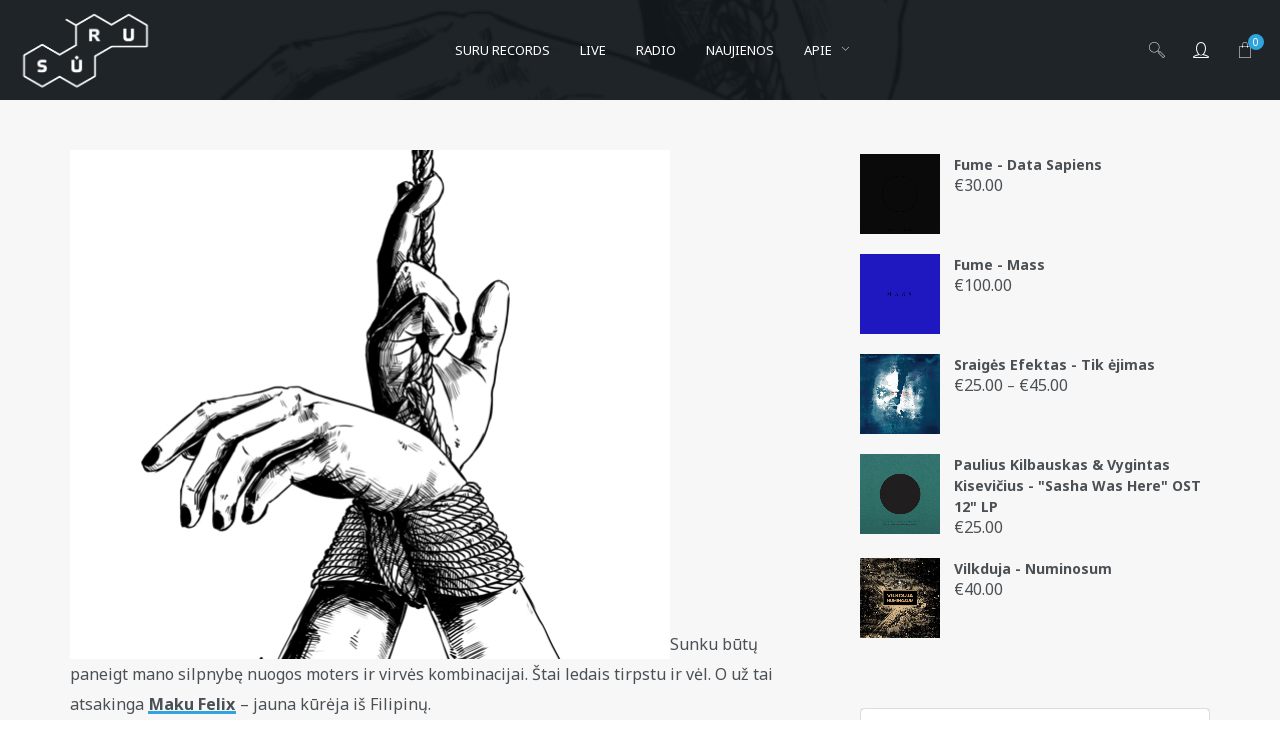

--- FILE ---
content_type: text/html; charset=UTF-8
request_url: https://www.suru.lt/keturi-maku-felix-darbai/
body_size: 28540
content:
<!DOCTYPE html>
<html lang="en-US" itemscope itemtype="http://schema.org/WebPage">
<head>
	<meta charset="UTF-8">
	<meta name="viewport" content="width=device-width, initial-scale=1">
	<link rel="profile" href="http://gmpg.org/xfn/11">

	<link rel="shortcut icon" href="https://www.suru.lt/favicon.ico" />
	<link rel="apple-touch-icon" href="https://www.suru.lt/apple-touch-icon-152x152.png" />

	
	<meta name='robots' content='index, follow, max-image-preview:large, max-snippet:-1, max-video-preview:-1' />
	<style>img:is([sizes="auto" i], [sizes^="auto," i]) { contain-intrinsic-size: 3000px 1500px }</style>
	
	<!-- This site is optimized with the Yoast SEO plugin v24.0 - https://yoast.com/wordpress/plugins/seo/ -->
	<title>Keturi Maku Felix darbai - SŪRU</title>
	<link rel="canonical" href="https://www.suru.lt/keturi-maku-felix-darbai/" />
	<meta property="og:locale" content="en_US" />
	<meta property="og:type" content="article" />
	<meta property="og:title" content="Keturi Maku Felix darbai - SŪRU" />
	<meta property="og:description" content="Sunku būtų paneigt mano silpnybę nuogos moters ir virvės kombinacijai. Štai ledais tirpstu ir vėl. O už tai atsakinga Maku Felix &#8211; jauna kūrėja iš Filipinų. Tiesa, kiti Maku darbai didelio įspūdžio nepaliko, tačiau nerekomenduoti širdis neleistų. Skanaus." />
	<meta property="og:url" content="https://www.suru.lt/keturi-maku-felix-darbai/" />
	<meta property="og:site_name" content="SŪRU" />
	<meta property="article:publisher" content="https://www.facebook.com/www.suru.lt" />
	<meta property="article:published_time" content="2014-08-25T09:15:48+00:00" />
	<meta property="article:modified_time" content="2015-03-03T23:42:28+00:00" />
	<meta property="og:image" content="https://www.suru.lt/srwrd/wp-content/uploads/2014/08/Maku-Felix3-001.jpg" />
	<meta property="og:image:width" content="599" />
	<meta property="og:image:height" content="508" />
	<meta property="og:image:type" content="image/jpeg" />
	<meta name="author" content="Justė Tyčia" />
	<meta name="twitter:card" content="summary_large_image" />
	<meta name="twitter:label1" content="Written by" />
	<meta name="twitter:data1" content="Justė Tyčia" />
	<script type="application/ld+json" class="yoast-schema-graph">{"@context":"https://schema.org","@graph":[{"@type":"Article","@id":"https://www.suru.lt/keturi-maku-felix-darbai/#article","isPartOf":{"@id":"https://www.suru.lt/keturi-maku-felix-darbai/"},"author":{"name":"Justė Tyčia","@id":"https://www.suru.lt/#/schema/person/6e8c9c41fd4a8f6875541bf4c29c0e1d"},"headline":"Keturi Maku Felix darbai","datePublished":"2014-08-25T09:15:48+00:00","dateModified":"2015-03-03T23:42:28+00:00","mainEntityOfPage":{"@id":"https://www.suru.lt/keturi-maku-felix-darbai/"},"wordCount":50,"commentCount":1,"publisher":{"@id":"https://www.suru.lt/#organization"},"image":{"@id":"https://www.suru.lt/keturi-maku-felix-darbai/#primaryimage"},"thumbnailUrl":"https://www.suru.lt/srwrd/wp-content/uploads/2014/08/Maku-Felix3-001.jpg","keywords":["art","fetišas","juoda","Maku Felix","moteris","nuogas kūnas","raudona","šiuolaikinis menas","virvės"],"articleSection":["Ašaros","Teptukai"],"inLanguage":"en-US","potentialAction":[{"@type":"CommentAction","name":"Comment","target":["https://www.suru.lt/keturi-maku-felix-darbai/#respond"]}]},{"@type":"WebPage","@id":"https://www.suru.lt/keturi-maku-felix-darbai/","url":"https://www.suru.lt/keturi-maku-felix-darbai/","name":"Keturi Maku Felix darbai - SŪRU","isPartOf":{"@id":"https://www.suru.lt/#website"},"primaryImageOfPage":{"@id":"https://www.suru.lt/keturi-maku-felix-darbai/#primaryimage"},"image":{"@id":"https://www.suru.lt/keturi-maku-felix-darbai/#primaryimage"},"thumbnailUrl":"https://www.suru.lt/srwrd/wp-content/uploads/2014/08/Maku-Felix3-001.jpg","datePublished":"2014-08-25T09:15:48+00:00","dateModified":"2015-03-03T23:42:28+00:00","breadcrumb":{"@id":"https://www.suru.lt/keturi-maku-felix-darbai/#breadcrumb"},"inLanguage":"en-US","potentialAction":[{"@type":"ReadAction","target":["https://www.suru.lt/keturi-maku-felix-darbai/"]}]},{"@type":"ImageObject","inLanguage":"en-US","@id":"https://www.suru.lt/keturi-maku-felix-darbai/#primaryimage","url":"https://www.suru.lt/srwrd/wp-content/uploads/2014/08/Maku-Felix3-001.jpg","contentUrl":"https://www.suru.lt/srwrd/wp-content/uploads/2014/08/Maku-Felix3-001.jpg","width":599,"height":508},{"@type":"BreadcrumbList","@id":"https://www.suru.lt/keturi-maku-felix-darbai/#breadcrumb","itemListElement":[{"@type":"ListItem","position":1,"name":"Home","item":"https://www.suru.lt/"},{"@type":"ListItem","position":2,"name":"Keturi Maku Felix darbai"}]},{"@type":"WebSite","@id":"https://www.suru.lt/#website","url":"https://www.suru.lt/","name":"SŪRU","description":"Druska gyvenimui","publisher":{"@id":"https://www.suru.lt/#organization"},"potentialAction":[{"@type":"SearchAction","target":{"@type":"EntryPoint","urlTemplate":"https://www.suru.lt/?s={search_term_string}"},"query-input":{"@type":"PropertyValueSpecification","valueRequired":true,"valueName":"search_term_string"}}],"inLanguage":"en-US"},{"@type":"Organization","@id":"https://www.suru.lt/#organization","name":"Druska gyvenimui","url":"https://www.suru.lt/","logo":{"@type":"ImageObject","inLanguage":"en-US","@id":"https://www.suru.lt/#/schema/logo/image/","url":"https://www.suru.lt/srwrd/wp-content/uploads/2017/08/suru_logo.png","contentUrl":"https://www.suru.lt/srwrd/wp-content/uploads/2017/08/suru_logo.png","width":800,"height":500,"caption":"Druska gyvenimui"},"image":{"@id":"https://www.suru.lt/#/schema/logo/image/"},"sameAs":["https://www.facebook.com/www.suru.lt"]},{"@type":"Person","@id":"https://www.suru.lt/#/schema/person/6e8c9c41fd4a8f6875541bf4c29c0e1d","name":"Justė Tyčia","image":{"@type":"ImageObject","inLanguage":"en-US","@id":"https://www.suru.lt/#/schema/person/image/","url":"https://secure.gravatar.com/avatar/17b3725b21406475c4715b5d63d4e59c?s=96&d=identicon&r=g","contentUrl":"https://secure.gravatar.com/avatar/17b3725b21406475c4715b5d63d4e59c?s=96&d=identicon&r=g","caption":"Justė Tyčia"},"sameAs":["https://www.suru.lt"],"url":"https://www.suru.lt/author/juste/"}]}</script>
	<!-- / Yoast SEO plugin. -->


<link rel='dns-prefetch' href='//fonts.googleapis.com' />
<link href='https://fonts.gstatic.com' crossorigin rel='preconnect' />
<link rel="alternate" type="application/rss+xml" title="SŪRU &raquo; Feed" href="https://www.suru.lt/feed/" />
<link rel="alternate" type="application/rss+xml" title="SŪRU &raquo; Comments Feed" href="https://www.suru.lt/comments/feed/" />
<link rel="alternate" type="application/rss+xml" title="SŪRU &raquo; Keturi Maku Felix darbai Comments Feed" href="https://www.suru.lt/keturi-maku-felix-darbai/feed/" />
<!-- <link rel='stylesheet' id='vc_font_awesome_5_shims-css' href='https://www.suru.lt/srwrd/wp-content/plugins/js_composer/assets/lib/vendor/node_modules/@fortawesome/fontawesome-free/css/v4-shims.min.css?ver=8.0.1' type='text/css' media='all' /> -->
<!-- <link rel='stylesheet' id='vc_font_awesome_5-css' href='https://www.suru.lt/srwrd/wp-content/plugins/js_composer/assets/lib/vendor/node_modules/@fortawesome/fontawesome-free/css/all.min.css?ver=8.0.1' type='text/css' media='all' /> -->
<!-- <link rel='stylesheet' id='wp-block-library-css' href='https://www.suru.lt/srwrd/wp-includes/css/dist/block-library/style.min.css?ver=6.7.4' type='text/css' media='all' /> -->
<link rel="stylesheet" type="text/css" href="//www.suru.lt/srwrd/wp-content/cache/wpfc-minified/qvxhsook/aaktn.css" media="all"/>
<style id='classic-theme-styles-inline-css' type='text/css'>
/*! This file is auto-generated */
.wp-block-button__link{color:#fff;background-color:#32373c;border-radius:9999px;box-shadow:none;text-decoration:none;padding:calc(.667em + 2px) calc(1.333em + 2px);font-size:1.125em}.wp-block-file__button{background:#32373c;color:#fff;text-decoration:none}
</style>
<style id='global-styles-inline-css' type='text/css'>
:root{--wp--preset--aspect-ratio--square: 1;--wp--preset--aspect-ratio--4-3: 4/3;--wp--preset--aspect-ratio--3-4: 3/4;--wp--preset--aspect-ratio--3-2: 3/2;--wp--preset--aspect-ratio--2-3: 2/3;--wp--preset--aspect-ratio--16-9: 16/9;--wp--preset--aspect-ratio--9-16: 9/16;--wp--preset--color--black: #000000;--wp--preset--color--cyan-bluish-gray: #abb8c3;--wp--preset--color--white: #ffffff;--wp--preset--color--pale-pink: #f78da7;--wp--preset--color--vivid-red: #cf2e2e;--wp--preset--color--luminous-vivid-orange: #ff6900;--wp--preset--color--luminous-vivid-amber: #fcb900;--wp--preset--color--light-green-cyan: #7bdcb5;--wp--preset--color--vivid-green-cyan: #00d084;--wp--preset--color--pale-cyan-blue: #8ed1fc;--wp--preset--color--vivid-cyan-blue: #0693e3;--wp--preset--color--vivid-purple: #9b51e0;--wp--preset--gradient--vivid-cyan-blue-to-vivid-purple: linear-gradient(135deg,rgba(6,147,227,1) 0%,rgb(155,81,224) 100%);--wp--preset--gradient--light-green-cyan-to-vivid-green-cyan: linear-gradient(135deg,rgb(122,220,180) 0%,rgb(0,208,130) 100%);--wp--preset--gradient--luminous-vivid-amber-to-luminous-vivid-orange: linear-gradient(135deg,rgba(252,185,0,1) 0%,rgba(255,105,0,1) 100%);--wp--preset--gradient--luminous-vivid-orange-to-vivid-red: linear-gradient(135deg,rgba(255,105,0,1) 0%,rgb(207,46,46) 100%);--wp--preset--gradient--very-light-gray-to-cyan-bluish-gray: linear-gradient(135deg,rgb(238,238,238) 0%,rgb(169,184,195) 100%);--wp--preset--gradient--cool-to-warm-spectrum: linear-gradient(135deg,rgb(74,234,220) 0%,rgb(151,120,209) 20%,rgb(207,42,186) 40%,rgb(238,44,130) 60%,rgb(251,105,98) 80%,rgb(254,248,76) 100%);--wp--preset--gradient--blush-light-purple: linear-gradient(135deg,rgb(255,206,236) 0%,rgb(152,150,240) 100%);--wp--preset--gradient--blush-bordeaux: linear-gradient(135deg,rgb(254,205,165) 0%,rgb(254,45,45) 50%,rgb(107,0,62) 100%);--wp--preset--gradient--luminous-dusk: linear-gradient(135deg,rgb(255,203,112) 0%,rgb(199,81,192) 50%,rgb(65,88,208) 100%);--wp--preset--gradient--pale-ocean: linear-gradient(135deg,rgb(255,245,203) 0%,rgb(182,227,212) 50%,rgb(51,167,181) 100%);--wp--preset--gradient--electric-grass: linear-gradient(135deg,rgb(202,248,128) 0%,rgb(113,206,126) 100%);--wp--preset--gradient--midnight: linear-gradient(135deg,rgb(2,3,129) 0%,rgb(40,116,252) 100%);--wp--preset--font-size--small: 13px;--wp--preset--font-size--medium: 20px;--wp--preset--font-size--large: 36px;--wp--preset--font-size--x-large: 42px;--wp--preset--font-family--inter: "Inter", sans-serif;--wp--preset--font-family--cardo: Cardo;--wp--preset--spacing--20: 0.44rem;--wp--preset--spacing--30: 0.67rem;--wp--preset--spacing--40: 1rem;--wp--preset--spacing--50: 1.5rem;--wp--preset--spacing--60: 2.25rem;--wp--preset--spacing--70: 3.38rem;--wp--preset--spacing--80: 5.06rem;--wp--preset--shadow--natural: 6px 6px 9px rgba(0, 0, 0, 0.2);--wp--preset--shadow--deep: 12px 12px 50px rgba(0, 0, 0, 0.4);--wp--preset--shadow--sharp: 6px 6px 0px rgba(0, 0, 0, 0.2);--wp--preset--shadow--outlined: 6px 6px 0px -3px rgba(255, 255, 255, 1), 6px 6px rgba(0, 0, 0, 1);--wp--preset--shadow--crisp: 6px 6px 0px rgba(0, 0, 0, 1);}:where(.is-layout-flex){gap: 0.5em;}:where(.is-layout-grid){gap: 0.5em;}body .is-layout-flex{display: flex;}.is-layout-flex{flex-wrap: wrap;align-items: center;}.is-layout-flex > :is(*, div){margin: 0;}body .is-layout-grid{display: grid;}.is-layout-grid > :is(*, div){margin: 0;}:where(.wp-block-columns.is-layout-flex){gap: 2em;}:where(.wp-block-columns.is-layout-grid){gap: 2em;}:where(.wp-block-post-template.is-layout-flex){gap: 1.25em;}:where(.wp-block-post-template.is-layout-grid){gap: 1.25em;}.has-black-color{color: var(--wp--preset--color--black) !important;}.has-cyan-bluish-gray-color{color: var(--wp--preset--color--cyan-bluish-gray) !important;}.has-white-color{color: var(--wp--preset--color--white) !important;}.has-pale-pink-color{color: var(--wp--preset--color--pale-pink) !important;}.has-vivid-red-color{color: var(--wp--preset--color--vivid-red) !important;}.has-luminous-vivid-orange-color{color: var(--wp--preset--color--luminous-vivid-orange) !important;}.has-luminous-vivid-amber-color{color: var(--wp--preset--color--luminous-vivid-amber) !important;}.has-light-green-cyan-color{color: var(--wp--preset--color--light-green-cyan) !important;}.has-vivid-green-cyan-color{color: var(--wp--preset--color--vivid-green-cyan) !important;}.has-pale-cyan-blue-color{color: var(--wp--preset--color--pale-cyan-blue) !important;}.has-vivid-cyan-blue-color{color: var(--wp--preset--color--vivid-cyan-blue) !important;}.has-vivid-purple-color{color: var(--wp--preset--color--vivid-purple) !important;}.has-black-background-color{background-color: var(--wp--preset--color--black) !important;}.has-cyan-bluish-gray-background-color{background-color: var(--wp--preset--color--cyan-bluish-gray) !important;}.has-white-background-color{background-color: var(--wp--preset--color--white) !important;}.has-pale-pink-background-color{background-color: var(--wp--preset--color--pale-pink) !important;}.has-vivid-red-background-color{background-color: var(--wp--preset--color--vivid-red) !important;}.has-luminous-vivid-orange-background-color{background-color: var(--wp--preset--color--luminous-vivid-orange) !important;}.has-luminous-vivid-amber-background-color{background-color: var(--wp--preset--color--luminous-vivid-amber) !important;}.has-light-green-cyan-background-color{background-color: var(--wp--preset--color--light-green-cyan) !important;}.has-vivid-green-cyan-background-color{background-color: var(--wp--preset--color--vivid-green-cyan) !important;}.has-pale-cyan-blue-background-color{background-color: var(--wp--preset--color--pale-cyan-blue) !important;}.has-vivid-cyan-blue-background-color{background-color: var(--wp--preset--color--vivid-cyan-blue) !important;}.has-vivid-purple-background-color{background-color: var(--wp--preset--color--vivid-purple) !important;}.has-black-border-color{border-color: var(--wp--preset--color--black) !important;}.has-cyan-bluish-gray-border-color{border-color: var(--wp--preset--color--cyan-bluish-gray) !important;}.has-white-border-color{border-color: var(--wp--preset--color--white) !important;}.has-pale-pink-border-color{border-color: var(--wp--preset--color--pale-pink) !important;}.has-vivid-red-border-color{border-color: var(--wp--preset--color--vivid-red) !important;}.has-luminous-vivid-orange-border-color{border-color: var(--wp--preset--color--luminous-vivid-orange) !important;}.has-luminous-vivid-amber-border-color{border-color: var(--wp--preset--color--luminous-vivid-amber) !important;}.has-light-green-cyan-border-color{border-color: var(--wp--preset--color--light-green-cyan) !important;}.has-vivid-green-cyan-border-color{border-color: var(--wp--preset--color--vivid-green-cyan) !important;}.has-pale-cyan-blue-border-color{border-color: var(--wp--preset--color--pale-cyan-blue) !important;}.has-vivid-cyan-blue-border-color{border-color: var(--wp--preset--color--vivid-cyan-blue) !important;}.has-vivid-purple-border-color{border-color: var(--wp--preset--color--vivid-purple) !important;}.has-vivid-cyan-blue-to-vivid-purple-gradient-background{background: var(--wp--preset--gradient--vivid-cyan-blue-to-vivid-purple) !important;}.has-light-green-cyan-to-vivid-green-cyan-gradient-background{background: var(--wp--preset--gradient--light-green-cyan-to-vivid-green-cyan) !important;}.has-luminous-vivid-amber-to-luminous-vivid-orange-gradient-background{background: var(--wp--preset--gradient--luminous-vivid-amber-to-luminous-vivid-orange) !important;}.has-luminous-vivid-orange-to-vivid-red-gradient-background{background: var(--wp--preset--gradient--luminous-vivid-orange-to-vivid-red) !important;}.has-very-light-gray-to-cyan-bluish-gray-gradient-background{background: var(--wp--preset--gradient--very-light-gray-to-cyan-bluish-gray) !important;}.has-cool-to-warm-spectrum-gradient-background{background: var(--wp--preset--gradient--cool-to-warm-spectrum) !important;}.has-blush-light-purple-gradient-background{background: var(--wp--preset--gradient--blush-light-purple) !important;}.has-blush-bordeaux-gradient-background{background: var(--wp--preset--gradient--blush-bordeaux) !important;}.has-luminous-dusk-gradient-background{background: var(--wp--preset--gradient--luminous-dusk) !important;}.has-pale-ocean-gradient-background{background: var(--wp--preset--gradient--pale-ocean) !important;}.has-electric-grass-gradient-background{background: var(--wp--preset--gradient--electric-grass) !important;}.has-midnight-gradient-background{background: var(--wp--preset--gradient--midnight) !important;}.has-small-font-size{font-size: var(--wp--preset--font-size--small) !important;}.has-medium-font-size{font-size: var(--wp--preset--font-size--medium) !important;}.has-large-font-size{font-size: var(--wp--preset--font-size--large) !important;}.has-x-large-font-size{font-size: var(--wp--preset--font-size--x-large) !important;}
:where(.wp-block-post-template.is-layout-flex){gap: 1.25em;}:where(.wp-block-post-template.is-layout-grid){gap: 1.25em;}
:where(.wp-block-columns.is-layout-flex){gap: 2em;}:where(.wp-block-columns.is-layout-grid){gap: 2em;}
:root :where(.wp-block-pullquote){font-size: 1.5em;line-height: 1.6;}
</style>
<style id='age-gate-custom-inline-css' type='text/css'>
:root{--ag-background-image-position: center center;--ag-background-image-opacity: 1;--ag-blur: 5px;}
</style>
<!-- <link rel='stylesheet' id='age-gate-css' href='https://www.suru.lt/srwrd/wp-content/plugins/age-gate/dist/main.css?ver=3.5.2' type='text/css' media='all' /> -->
<link rel="stylesheet" type="text/css" href="//www.suru.lt/srwrd/wp-content/cache/wpfc-minified/mkwy3afd/aaktn.css" media="all"/>
<style id='age-gate-options-inline-css' type='text/css'>
:root{--ag-background-image-position: center center;--ag-background-image-opacity: 1;--ag-blur: 5px;}
</style>
<!-- <link rel='stylesheet' id='contact-form-7-css' href='https://www.suru.lt/srwrd/wp-content/plugins/contact-form-7/includes/css/styles.css?ver=6.1.4' type='text/css' media='all' /> -->
<!-- <link rel='stylesheet' id='wolf-custom-post-meta-css' href='https://www.suru.lt/srwrd/wp-content/plugins/wolf-custom-post-meta/assets/css/wcpm.min.css?ver=1.0.1' type='text/css' media='all' /> -->
<!-- <link rel='stylesheet' id='wolf-gram-css' href='https://www.suru.lt/srwrd/wp-content/plugins/wolf-gram/assets/css/instagram.min.css?ver=1.6.2' type='text/css' media='all' /> -->
<!-- <link rel='stylesheet' id='flickity-css' href='https://www.suru.lt/srwrd/wp-content/plugins/wolf-visual-composer/assets/css/lib/flickity.min.css?ver=2.2.0' type='text/css' media='all' /> -->
<!-- <link rel='stylesheet' id='lity-css' href='https://www.suru.lt/srwrd/wp-content/plugins/wolf-visual-composer/assets/css/lib/lity.min.css?ver=2.2.2' type='text/css' media='all' /> -->
<!-- <link rel='stylesheet' id='fontawesome-css' href='https://www.suru.lt/srwrd/wp-content/plugins/wolf-visual-composer/assets/css/lib/fontawesome/fontawesome.css?ver=4.7.0' type='text/css' media='all' /> -->
<!-- <link rel='stylesheet' id='wvc-styles-css' href='https://www.suru.lt/srwrd/wp-content/plugins/wolf-visual-composer/assets/css/wvc.min.css?ver=3.2.0' type='text/css' media='all' /> -->
<link rel="stylesheet" type="text/css" href="//www.suru.lt/srwrd/wp-content/cache/wpfc-minified/lw1pnuzc/aaktn.css" media="all"/>
<style id='wvc-styles-inline-css' type='text/css'>
 .wvc-background-color-black{ background-color:#000000; } .wvc-border-color-black{ border-color:#000000; } .wvc-button-background-color-black{ background-color:#000000; color:#000000; border-color:#000000; } .wvc-button-background-color-black .wvc-button-background-fill{ box-shadow:0 0 0 0 #000000; background-color:#000000; } .wvc-icon-color-black{ color:#000000; } .wvc-svg-icon-color-black svg *{ stroke:#000000!important; } .wvc-icon-background-color-black{ box-shadow:0 0 0 0 #000000; background-color:#000000; color:#000000; border-color:#000000; } .wvc-icon-background-color-black .wvc-icon-background-fill{ box-shadow:0 0 0 0 #000000; background-color:#000000; } .wvc-text-color-black{ color:#000000!important; } .wvc-background-color-lightergrey{ background-color:#f7f7f7; } .wvc-border-color-lightergrey{ border-color:#f7f7f7; } .wvc-button-background-color-lightergrey{ background-color:#f7f7f7; color:#f7f7f7; border-color:#f7f7f7; } .wvc-button-background-color-lightergrey .wvc-button-background-fill{ box-shadow:0 0 0 0 #f7f7f7; background-color:#f7f7f7; } .wvc-icon-color-lightergrey{ color:#f7f7f7; } .wvc-svg-icon-color-lightergrey svg *{ stroke:#f7f7f7!important; } .wvc-icon-background-color-lightergrey{ box-shadow:0 0 0 0 #f7f7f7; background-color:#f7f7f7; color:#f7f7f7; border-color:#f7f7f7; } .wvc-icon-background-color-lightergrey .wvc-icon-background-fill{ box-shadow:0 0 0 0 #f7f7f7; background-color:#f7f7f7; } .wvc-text-color-lightergrey{ color:#f7f7f7!important; } .wvc-background-color-darkgrey{ background-color:#444444; } .wvc-border-color-darkgrey{ border-color:#444444; } .wvc-button-background-color-darkgrey{ background-color:#444444; color:#444444; border-color:#444444; } .wvc-button-background-color-darkgrey .wvc-button-background-fill{ box-shadow:0 0 0 0 #444444; background-color:#444444; } .wvc-icon-color-darkgrey{ color:#444444; } .wvc-svg-icon-color-darkgrey svg *{ stroke:#444444!important; } .wvc-icon-background-color-darkgrey{ box-shadow:0 0 0 0 #444444; background-color:#444444; color:#444444; border-color:#444444; } .wvc-icon-background-color-darkgrey .wvc-icon-background-fill{ box-shadow:0 0 0 0 #444444; background-color:#444444; } .wvc-text-color-darkgrey{ color:#444444!important; } .wvc-background-color-white{ background-color:#ffffff; } .wvc-border-color-white{ border-color:#ffffff; } .wvc-button-background-color-white{ background-color:#ffffff; color:#ffffff; border-color:#ffffff; } .wvc-button-background-color-white .wvc-button-background-fill{ box-shadow:0 0 0 0 #ffffff; background-color:#ffffff; } .wvc-icon-color-white{ color:#ffffff; } .wvc-svg-icon-color-white svg *{ stroke:#ffffff!important; } .wvc-icon-background-color-white{ box-shadow:0 0 0 0 #ffffff; background-color:#ffffff; color:#ffffff; border-color:#ffffff; } .wvc-icon-background-color-white .wvc-icon-background-fill{ box-shadow:0 0 0 0 #ffffff; background-color:#ffffff; } .wvc-text-color-white{ color:#ffffff!important; } .wvc-background-color-orange{ background-color:#F7BE68; } .wvc-border-color-orange{ border-color:#F7BE68; } .wvc-button-background-color-orange{ background-color:#F7BE68; color:#F7BE68; border-color:#F7BE68; } .wvc-button-background-color-orange .wvc-button-background-fill{ box-shadow:0 0 0 0 #F7BE68; background-color:#F7BE68; } .wvc-icon-color-orange{ color:#F7BE68; } .wvc-svg-icon-color-orange svg *{ stroke:#F7BE68!important; } .wvc-icon-background-color-orange{ box-shadow:0 0 0 0 #F7BE68; background-color:#F7BE68; color:#F7BE68; border-color:#F7BE68; } .wvc-icon-background-color-orange .wvc-icon-background-fill{ box-shadow:0 0 0 0 #F7BE68; background-color:#F7BE68; } .wvc-text-color-orange{ color:#F7BE68!important; } .wvc-background-color-green{ background-color:#6DAB3C; } .wvc-border-color-green{ border-color:#6DAB3C; } .wvc-button-background-color-green{ background-color:#6DAB3C; color:#6DAB3C; border-color:#6DAB3C; } .wvc-button-background-color-green .wvc-button-background-fill{ box-shadow:0 0 0 0 #6DAB3C; background-color:#6DAB3C; } .wvc-icon-color-green{ color:#6DAB3C; } .wvc-svg-icon-color-green svg *{ stroke:#6DAB3C!important; } .wvc-icon-background-color-green{ box-shadow:0 0 0 0 #6DAB3C; background-color:#6DAB3C; color:#6DAB3C; border-color:#6DAB3C; } .wvc-icon-background-color-green .wvc-icon-background-fill{ box-shadow:0 0 0 0 #6DAB3C; background-color:#6DAB3C; } .wvc-text-color-green{ color:#6DAB3C!important; } .wvc-background-color-turquoise{ background-color:#49afcd; } .wvc-border-color-turquoise{ border-color:#49afcd; } .wvc-button-background-color-turquoise{ background-color:#49afcd; color:#49afcd; border-color:#49afcd; } .wvc-button-background-color-turquoise .wvc-button-background-fill{ box-shadow:0 0 0 0 #49afcd; background-color:#49afcd; } .wvc-icon-color-turquoise{ color:#49afcd; } .wvc-svg-icon-color-turquoise svg *{ stroke:#49afcd!important; } .wvc-icon-background-color-turquoise{ box-shadow:0 0 0 0 #49afcd; background-color:#49afcd; color:#49afcd; border-color:#49afcd; } .wvc-icon-background-color-turquoise .wvc-icon-background-fill{ box-shadow:0 0 0 0 #49afcd; background-color:#49afcd; } .wvc-text-color-turquoise{ color:#49afcd!important; } .wvc-background-color-violet{ background-color:#8D6DC4; } .wvc-border-color-violet{ border-color:#8D6DC4; } .wvc-button-background-color-violet{ background-color:#8D6DC4; color:#8D6DC4; border-color:#8D6DC4; } .wvc-button-background-color-violet .wvc-button-background-fill{ box-shadow:0 0 0 0 #8D6DC4; background-color:#8D6DC4; } .wvc-icon-color-violet{ color:#8D6DC4; } .wvc-svg-icon-color-violet svg *{ stroke:#8D6DC4!important; } .wvc-icon-background-color-violet{ box-shadow:0 0 0 0 #8D6DC4; background-color:#8D6DC4; color:#8D6DC4; border-color:#8D6DC4; } .wvc-icon-background-color-violet .wvc-icon-background-fill{ box-shadow:0 0 0 0 #8D6DC4; background-color:#8D6DC4; } .wvc-text-color-violet{ color:#8D6DC4!important; } .wvc-background-color-pink{ background-color:#FE6C61; } .wvc-border-color-pink{ border-color:#FE6C61; } .wvc-button-background-color-pink{ background-color:#FE6C61; color:#FE6C61; border-color:#FE6C61; } .wvc-button-background-color-pink .wvc-button-background-fill{ box-shadow:0 0 0 0 #FE6C61; background-color:#FE6C61; } .wvc-icon-color-pink{ color:#FE6C61; } .wvc-svg-icon-color-pink svg *{ stroke:#FE6C61!important; } .wvc-icon-background-color-pink{ box-shadow:0 0 0 0 #FE6C61; background-color:#FE6C61; color:#FE6C61; border-color:#FE6C61; } .wvc-icon-background-color-pink .wvc-icon-background-fill{ box-shadow:0 0 0 0 #FE6C61; background-color:#FE6C61; } .wvc-text-color-pink{ color:#FE6C61!important; } .wvc-background-color-greyblue{ background-color:#49535a; } .wvc-border-color-greyblue{ border-color:#49535a; } .wvc-button-background-color-greyblue{ background-color:#49535a; color:#49535a; border-color:#49535a; } .wvc-button-background-color-greyblue .wvc-button-background-fill{ box-shadow:0 0 0 0 #49535a; background-color:#49535a; } .wvc-icon-color-greyblue{ color:#49535a; } .wvc-svg-icon-color-greyblue svg *{ stroke:#49535a!important; } .wvc-icon-background-color-greyblue{ box-shadow:0 0 0 0 #49535a; background-color:#49535a; color:#49535a; border-color:#49535a; } .wvc-icon-background-color-greyblue .wvc-icon-background-fill{ box-shadow:0 0 0 0 #49535a; background-color:#49535a; } .wvc-text-color-greyblue{ color:#49535a!important; } .wvc-background-color-red{ background-color:#da4f49; } .wvc-border-color-red{ border-color:#da4f49; } .wvc-button-background-color-red{ background-color:#da4f49; color:#da4f49; border-color:#da4f49; } .wvc-button-background-color-red .wvc-button-background-fill{ box-shadow:0 0 0 0 #da4f49; background-color:#da4f49; } .wvc-icon-color-red{ color:#da4f49; } .wvc-svg-icon-color-red svg *{ stroke:#da4f49!important; } .wvc-icon-background-color-red{ box-shadow:0 0 0 0 #da4f49; background-color:#da4f49; color:#da4f49; border-color:#da4f49; } .wvc-icon-background-color-red .wvc-icon-background-fill{ box-shadow:0 0 0 0 #da4f49; background-color:#da4f49; } .wvc-text-color-red{ color:#da4f49!important; } .wvc-background-color-yellow{ background-color:#e6ae48; } .wvc-border-color-yellow{ border-color:#e6ae48; } .wvc-button-background-color-yellow{ background-color:#e6ae48; color:#e6ae48; border-color:#e6ae48; } .wvc-button-background-color-yellow .wvc-button-background-fill{ box-shadow:0 0 0 0 #e6ae48; background-color:#e6ae48; } .wvc-icon-color-yellow{ color:#e6ae48; } .wvc-svg-icon-color-yellow svg *{ stroke:#e6ae48!important; } .wvc-icon-background-color-yellow{ box-shadow:0 0 0 0 #e6ae48; background-color:#e6ae48; color:#e6ae48; border-color:#e6ae48; } .wvc-icon-background-color-yellow .wvc-icon-background-fill{ box-shadow:0 0 0 0 #e6ae48; background-color:#e6ae48; } .wvc-text-color-yellow{ color:#e6ae48!important; } .wvc-background-color-blue{ background-color:#75D69C; } .wvc-border-color-blue{ border-color:#75D69C; } .wvc-button-background-color-blue{ background-color:#75D69C; color:#75D69C; border-color:#75D69C; } .wvc-button-background-color-blue .wvc-button-background-fill{ box-shadow:0 0 0 0 #75D69C; background-color:#75D69C; } .wvc-icon-color-blue{ color:#75D69C; } .wvc-svg-icon-color-blue svg *{ stroke:#75D69C!important; } .wvc-icon-background-color-blue{ box-shadow:0 0 0 0 #75D69C; background-color:#75D69C; color:#75D69C; border-color:#75D69C; } .wvc-icon-background-color-blue .wvc-icon-background-fill{ box-shadow:0 0 0 0 #75D69C; background-color:#75D69C; } .wvc-text-color-blue{ color:#75D69C!important; } .wvc-background-color-peacoc{ background-color:#4CADC9; } .wvc-border-color-peacoc{ border-color:#4CADC9; } .wvc-button-background-color-peacoc{ background-color:#4CADC9; color:#4CADC9; border-color:#4CADC9; } .wvc-button-background-color-peacoc .wvc-button-background-fill{ box-shadow:0 0 0 0 #4CADC9; background-color:#4CADC9; } .wvc-icon-color-peacoc{ color:#4CADC9; } .wvc-svg-icon-color-peacoc svg *{ stroke:#4CADC9!important; } .wvc-icon-background-color-peacoc{ box-shadow:0 0 0 0 #4CADC9; background-color:#4CADC9; color:#4CADC9; border-color:#4CADC9; } .wvc-icon-background-color-peacoc .wvc-icon-background-fill{ box-shadow:0 0 0 0 #4CADC9; background-color:#4CADC9; } .wvc-text-color-peacoc{ color:#4CADC9!important; } .wvc-background-color-chino{ background-color:#CEC2AB; } .wvc-border-color-chino{ border-color:#CEC2AB; } .wvc-button-background-color-chino{ background-color:#CEC2AB; color:#CEC2AB; border-color:#CEC2AB; } .wvc-button-background-color-chino .wvc-button-background-fill{ box-shadow:0 0 0 0 #CEC2AB; background-color:#CEC2AB; } .wvc-icon-color-chino{ color:#CEC2AB; } .wvc-svg-icon-color-chino svg *{ stroke:#CEC2AB!important; } .wvc-icon-background-color-chino{ box-shadow:0 0 0 0 #CEC2AB; background-color:#CEC2AB; color:#CEC2AB; border-color:#CEC2AB; } .wvc-icon-background-color-chino .wvc-icon-background-fill{ box-shadow:0 0 0 0 #CEC2AB; background-color:#CEC2AB; } .wvc-text-color-chino{ color:#CEC2AB!important; } .wvc-background-color-mulled-wine{ background-color:#50485B; } .wvc-border-color-mulled-wine{ border-color:#50485B; } .wvc-button-background-color-mulled-wine{ background-color:#50485B; color:#50485B; border-color:#50485B; } .wvc-button-background-color-mulled-wine .wvc-button-background-fill{ box-shadow:0 0 0 0 #50485B; background-color:#50485B; } .wvc-icon-color-mulled-wine{ color:#50485B; } .wvc-svg-icon-color-mulled-wine svg *{ stroke:#50485B!important; } .wvc-icon-background-color-mulled-wine{ box-shadow:0 0 0 0 #50485B; background-color:#50485B; color:#50485B; border-color:#50485B; } .wvc-icon-background-color-mulled-wine .wvc-icon-background-fill{ box-shadow:0 0 0 0 #50485B; background-color:#50485B; } .wvc-text-color-mulled-wine{ color:#50485B!important; } .wvc-background-color-vista-blue{ background-color:#75D69C; } .wvc-border-color-vista-blue{ border-color:#75D69C; } .wvc-button-background-color-vista-blue{ background-color:#75D69C; color:#75D69C; border-color:#75D69C; } .wvc-button-background-color-vista-blue .wvc-button-background-fill{ box-shadow:0 0 0 0 #75D69C; background-color:#75D69C; } .wvc-icon-color-vista-blue{ color:#75D69C; } .wvc-svg-icon-color-vista-blue svg *{ stroke:#75D69C!important; } .wvc-icon-background-color-vista-blue{ box-shadow:0 0 0 0 #75D69C; background-color:#75D69C; color:#75D69C; border-color:#75D69C; } .wvc-icon-background-color-vista-blue .wvc-icon-background-fill{ box-shadow:0 0 0 0 #75D69C; background-color:#75D69C; } .wvc-text-color-vista-blue{ color:#75D69C!important; } .wvc-background-color-grey{ background-color:#EBEBEB; } .wvc-border-color-grey{ border-color:#EBEBEB; } .wvc-button-background-color-grey{ background-color:#EBEBEB; color:#EBEBEB; border-color:#EBEBEB; } .wvc-button-background-color-grey .wvc-button-background-fill{ box-shadow:0 0 0 0 #EBEBEB; background-color:#EBEBEB; } .wvc-icon-color-grey{ color:#EBEBEB; } .wvc-svg-icon-color-grey svg *{ stroke:#EBEBEB!important; } .wvc-icon-background-color-grey{ box-shadow:0 0 0 0 #EBEBEB; background-color:#EBEBEB; color:#EBEBEB; border-color:#EBEBEB; } .wvc-icon-background-color-grey .wvc-icon-background-fill{ box-shadow:0 0 0 0 #EBEBEB; background-color:#EBEBEB; } .wvc-text-color-grey{ color:#EBEBEB!important; } .wvc-background-color-sky{ background-color:#5AA1E3; } .wvc-border-color-sky{ border-color:#5AA1E3; } .wvc-button-background-color-sky{ background-color:#5AA1E3; color:#5AA1E3; border-color:#5AA1E3; } .wvc-button-background-color-sky .wvc-button-background-fill{ box-shadow:0 0 0 0 #5AA1E3; background-color:#5AA1E3; } .wvc-icon-color-sky{ color:#5AA1E3; } .wvc-svg-icon-color-sky svg *{ stroke:#5AA1E3!important; } .wvc-icon-background-color-sky{ box-shadow:0 0 0 0 #5AA1E3; background-color:#5AA1E3; color:#5AA1E3; border-color:#5AA1E3; } .wvc-icon-background-color-sky .wvc-icon-background-fill{ box-shadow:0 0 0 0 #5AA1E3; background-color:#5AA1E3; } .wvc-text-color-sky{ color:#5AA1E3!important; } .wvc-background-color-juicy-pink{ background-color:#F4524D; } .wvc-border-color-juicy-pink{ border-color:#F4524D; } .wvc-button-background-color-juicy-pink{ background-color:#F4524D; color:#F4524D; border-color:#F4524D; } .wvc-button-background-color-juicy-pink .wvc-button-background-fill{ box-shadow:0 0 0 0 #F4524D; background-color:#F4524D; } .wvc-icon-color-juicy-pink{ color:#F4524D; } .wvc-svg-icon-color-juicy-pink svg *{ stroke:#F4524D!important; } .wvc-icon-background-color-juicy-pink{ box-shadow:0 0 0 0 #F4524D; background-color:#F4524D; color:#F4524D; border-color:#F4524D; } .wvc-icon-background-color-juicy-pink .wvc-icon-background-fill{ box-shadow:0 0 0 0 #F4524D; background-color:#F4524D; } .wvc-text-color-juicy-pink{ color:#F4524D!important; } .wvc-background-color-sandy-brown{ background-color:#F79468; } .wvc-border-color-sandy-brown{ border-color:#F79468; } .wvc-button-background-color-sandy-brown{ background-color:#F79468; color:#F79468; border-color:#F79468; } .wvc-button-background-color-sandy-brown .wvc-button-background-fill{ box-shadow:0 0 0 0 #F79468; background-color:#F79468; } .wvc-icon-color-sandy-brown{ color:#F79468; } .wvc-svg-icon-color-sandy-brown svg *{ stroke:#F79468!important; } .wvc-icon-background-color-sandy-brown{ box-shadow:0 0 0 0 #F79468; background-color:#F79468; color:#F79468; border-color:#F79468; } .wvc-icon-background-color-sandy-brown .wvc-icon-background-fill{ box-shadow:0 0 0 0 #F79468; background-color:#F79468; } .wvc-text-color-sandy-brown{ color:#F79468!important; } .wvc-background-color-purple{ background-color:#B97EBB; } .wvc-border-color-purple{ border-color:#B97EBB; } .wvc-button-background-color-purple{ background-color:#B97EBB; color:#B97EBB; border-color:#B97EBB; } .wvc-button-background-color-purple .wvc-button-background-fill{ box-shadow:0 0 0 0 #B97EBB; background-color:#B97EBB; } .wvc-icon-color-purple{ color:#B97EBB; } .wvc-svg-icon-color-purple svg *{ stroke:#B97EBB!important; } .wvc-icon-background-color-purple{ box-shadow:0 0 0 0 #B97EBB; background-color:#B97EBB; color:#B97EBB; border-color:#B97EBB; } .wvc-icon-background-color-purple .wvc-icon-background-fill{ box-shadow:0 0 0 0 #B97EBB; background-color:#B97EBB; } .wvc-text-color-purple{ color:#B97EBB!important; } .wvc-background-color-accent{ background-color:#30a4dc; } .wvc-border-color-accent{ border-color:#30a4dc; } .wvc-button-background-color-accent{ background-color:#30a4dc; color:#30a4dc; border-color:#30a4dc; } .wvc-button-background-color-accent .wvc-button-background-fill{ box-shadow:0 0 0 0 #30a4dc; background-color:#30a4dc; } .wvc-icon-color-accent{ color:#30a4dc; } .wvc-svg-icon-color-accent svg *{ stroke:#30a4dc!important; } .wvc-icon-background-color-accent{ box-shadow:0 0 0 0 #30a4dc; background-color:#30a4dc; color:#30a4dc; border-color:#30a4dc; } .wvc-icon-background-color-accent .wvc-icon-background-fill{ box-shadow:0 0 0 0 #30a4dc; background-color:#30a4dc; } .wvc-text-color-accent{ color:#30a4dc!important; } .wvc-background-color-secondary_accent{ background-color:#30a4dc; } .wvc-border-color-secondary_accent{ border-color:#30a4dc; } .wvc-button-background-color-secondary_accent{ background-color:#30a4dc; color:#30a4dc; border-color:#30a4dc; } .wvc-button-background-color-secondary_accent .wvc-button-background-fill{ box-shadow:0 0 0 0 #30a4dc; background-color:#30a4dc; } .wvc-icon-color-secondary_accent{ color:#30a4dc; } .wvc-svg-icon-color-secondary_accent svg *{ stroke:#30a4dc!important; } .wvc-icon-background-color-secondary_accent{ box-shadow:0 0 0 0 #30a4dc; background-color:#30a4dc; color:#30a4dc; border-color:#30a4dc; } .wvc-icon-background-color-secondary_accent .wvc-icon-background-fill{ box-shadow:0 0 0 0 #30a4dc; background-color:#30a4dc; } .wvc-text-color-secondary_accent{ color:#30a4dc!important; } 
</style>
<style id='woocommerce-inline-inline-css' type='text/css'>
.woocommerce form .form-row .required { visibility: visible; }
</style>
<!-- <link rel='stylesheet' id='wp-polls-css' href='https://www.suru.lt/srwrd/wp-content/plugins/wp-polls/polls-css.css?ver=2.77.2' type='text/css' media='all' /> -->
<link rel="stylesheet" type="text/css" href="//www.suru.lt/srwrd/wp-content/cache/wpfc-minified/fi5zdmc2/aaktn.css" media="all"/>
<style id='wp-polls-inline-css' type='text/css'>
.wp-polls .pollbar {
	margin: 1px;
	font-size: 6px;
	line-height: 8px;
	height: 8px;
	background-image: url('https://www.suru.lt/srwrd/wp-content/plugins/wp-polls/images/default/pollbg.gif');
	border: 1px solid #c8c8c8;
}

</style>
<link rel='stylesheet' id='loud-google-fonts-css' href='https://fonts.googleapis.com/css?family=PT+Sans%3A400%2C700%7CRaleway%3A400%2C700%2C800%2C900%7CPlayfair+Display%7CSedgwick+Ave+Display%7CMontserrat%3A400%2C700%7COswald%3A400%2C500%2C700%7CShadows+Into+Light%7CPoppins%3A400%2C700%7CPermanent+Marker%7CNoto+Sans%3A400%2C700%7CSpecial+Elite%7COpen+Sans%2C400%2C700&#038;ver=1.4.5#038;subset=latin,latin-ext' type='text/css' media='all' />
<!-- <link rel='stylesheet' id='elegant-icons-css' href='https://www.suru.lt/srwrd/wp-content/plugins/wolf-visual-composer/assets/css/lib/elegant-icons/elegant-icons.min.css?ver=1.0.0' type='text/css' media='all' /> -->
<!-- <link rel='stylesheet' id='vc_linecons-css' href='https://www.suru.lt/srwrd/wp-content/plugins/js_composer/assets/css/lib/vc-linecons/vc_linecons_icons.min.css?ver=8.0.1' type='text/css' media='all' /> -->
<!-- <link rel='stylesheet' id='font-awesome-css' href='https://www.suru.lt/srwrd/wp-content/themes/loud/assets/css/lib/fonts/fontawesome/font-awesome.min.css?ver=1.4.5' type='text/css' media='all' /> -->
<link rel="stylesheet" type="text/css" href="//www.suru.lt/srwrd/wp-content/cache/wpfc-minified/8a8ur0al/aaktn.css" media="all"/>
<style id='font-awesome-inline-css' type='text/css'>
[data-font="FontAwesome"]:before {font-family: 'FontAwesome' !important;content: attr(data-icon) !important;speak: none !important;font-weight: normal !important;font-variant: normal !important;text-transform: none !important;line-height: 1 !important;font-style: normal !important;-webkit-font-smoothing: antialiased !important;-moz-osx-font-smoothing: grayscale !important;}
</style>
<!-- <link rel='stylesheet' id='socicon-css' href='https://www.suru.lt/srwrd/wp-content/plugins/wolf-visual-composer/assets/css/lib/socicon/socicon.min.css?ver=3.5' type='text/css' media='all' /> -->
<!-- <link rel='stylesheet' id='linea-icons-css' href='https://www.suru.lt/srwrd/wp-content/plugins/wolf-visual-composer/assets/css/lib/linea-icons/linea-icons.min.css?ver=1.0.0' type='text/css' media='all' /> -->
<!-- <link rel='stylesheet' id='linearicons-css' href='https://www.suru.lt/srwrd/wp-content/plugins/wolf-visual-composer/assets/css/lib/linearicons/linearicons.min.css?ver=1.0.0' type='text/css' media='all' /> -->
<!-- <link rel='stylesheet' id='mediaelement-css' href='https://www.suru.lt/srwrd/wp-includes/js/mediaelement/mediaelementplayer-legacy.min.css?ver=4.2.17' type='text/css' media='all' /> -->
<!-- <link rel='stylesheet' id='wp-mediaelement-css' href='https://www.suru.lt/srwrd/wp-includes/js/mediaelement/wp-mediaelement.min.css?ver=6.7.4' type='text/css' media='all' /> -->
<!-- <link rel='stylesheet' id='dashicons-css' href='https://www.suru.lt/srwrd/wp-includes/css/dashicons.min.css?ver=6.7.4' type='text/css' media='all' /> -->
<link rel="stylesheet" type="text/css" href="//www.suru.lt/srwrd/wp-content/cache/wpfc-minified/deg2d250/aaktn.css" media="all"/>
<style id='dashicons-inline-css' type='text/css'>
[data-font="Dashicons"]:before {font-family: 'Dashicons' !important;content: attr(data-icon) !important;speak: none !important;font-weight: normal !important;font-variant: normal !important;text-transform: none !important;line-height: 1 !important;font-style: normal !important;-webkit-font-smoothing: antialiased !important;-moz-osx-font-smoothing: grayscale !important;}
</style>
<!-- <link rel='stylesheet' id='normalize-css' href='https://www.suru.lt/srwrd/wp-content/themes/loud/assets/css/lib/normalize.min.css?ver=3.0.0' type='text/css' media='all' /> -->
<!-- <link rel='stylesheet' id='flexslider-css' href='https://www.suru.lt/srwrd/wp-content/themes/loud/assets/css/lib/flexslider/flexslider.min.css?ver=2.6.3' type='text/css' media='all' /> -->
<!-- <link rel='stylesheet' id='fancybox-css' href='https://www.suru.lt/srwrd/wp-content/themes/loud/assets/css/lib/jquery.fancybox.min.css?ver=3.5.2' type='text/css' media='all' /> -->
<!-- <link rel='stylesheet' id='loud-style-css' href='https://www.suru.lt/srwrd/wp-content/themes/loud/assets/css/main.min.css?ver=1.4.5' type='text/css' media='all' /> -->
<link rel="stylesheet" type="text/css" href="//www.suru.lt/srwrd/wp-content/cache/wpfc-minified/dvhwgz4x/aaktn.css" media="all"/>
<style id='loud-style-inline-css' type='text/css'>
/* Color Scheme */ html{ --background-color: #ffffff!important; --foreground-color:#4b5055!important; --accent-color:#30a4dc!important; --strong-color:#4b5055!important; --page-background-color: #f7f7f7!important; --submenu-background-color: #29333d!important; --submenu-text-color: #ffffff!important; } /* Body Background Color */ body, .frame-border{ background-color: #ffffff; } /* Page Background Color */ .site-header, .post-header-container, .content-inner, #logo-bar, .nav-bar, .loading-overlay, .no-hero #hero, .wvc-font-default, #topbar{ background-color: #f7f7f7; } .spinner:before, .spinner:after{ background-color: #f7f7f7; } /* Submenu color */ #site-navigation-primary-desktop .mega-menu-panel, #site-navigation-primary-desktop ul.sub-menu, #mobile-menu-panel, .mobile-menu-toggle .nav-bar, .offcanvas-menu-panel, .lateral-menu-panel, .side-panel{ background:#29333d; } .menu-hover-style-border-top .nav-menu li:hover, .menu-hover-style-border-top .nav-menu li.current_page_item, .menu-hover-style-border-top .nav-menu li.current-menu-parent, .menu-hover-style-border-top .nav-menu li.current-menu-ancestor, .menu-hover-style-border-top .nav-menu li.current-menu-item, .menu-hover-style-border-top .nav-menu li.menu-link-active{ box-shadow: inset 0px 5px 0px 0px #29333d; } .menu-hover-style-plain .nav-menu li:hover, .menu-hover-style-plain .nav-menu li.current_page_item, .menu-hover-style-plain .nav-menu li.current-menu-parent, .menu-hover-style-plain .nav-menu li.current-menu-ancestor, .menu-hover-style-plain .nav-menu li.current-menu-item, .menu-hover-style-plain .nav-menu li.menu-link-active{ background:#29333d; } .panel-closer-overlay{ background:#29333d; } .overlay-menu-panel{ background:rgba( 41,51,61, 0.95); } /* Sub menu Font Color */ .nav-menu-desktop li ul li:not(.menu-button-primary):not(.menu-button-secondary) .menu-item-text-container, .nav-menu-desktop li ul.sub-menu li:not(.menu-button-primary):not(.menu-button-secondary).menu-item-has-children > a:before, .nav-menu-desktop li ul li.not-linked > a:first-child .menu-item-text-container, .mobile-menu-toggle .nav-bar .hamburger-icon .line{ color: #ffffff; } .nav-menu-vertical li a, .nav-menu-mobile li a, .nav-menu-vertical li.menu-item-has-children:before, .nav-menu-vertical li.page_item_has_children:before, .nav-menu-vertical li.active:before, .nav-menu-mobile li.menu-item-has-children:before, .nav-menu-mobile li.page_item_has_children:before, .nav-menu-mobile li.active:before{ color: #ffffff!important; } .nav-menu-desktop li ul.sub-menu li.menu-item-has-children > a:before{ color: #ffffff; } body.wolf.mobile-menu-toggle .hamburger-icon .line, body.wolf.overlay-menu-toggle.menu-style-transparent .hamburger-icon .line, body.wolf.overlay-menu-toggle.menu-style-semi-transparent-white .hamburger-icon .line, body.wolf.overlay-menu-toggle.menu-style-semi-transparent-black .hamburger-icon .line, body.wolf.offcanvas-menu-toggle.menu-style-transparent .hamburger-icon .line, body.wolf.offcanvas-menu-toggle.menu-style-semi-transparent-white .hamburger-icon .line, body.wolf.offcanvas-menu-toggle.menu-style-semi-transparent-black .hamburger-icon .line, body.wolf.side-panel-toggle.menu-style-transparent .hamburger-icon .line, body.wolf.side-panel-toggle.menu-style-semi-transparent-white .hamburger-icon .line, body.wolf.side-panel-toggle.menu-style-semi-transparent-black .hamburger-icon .line { background-color: #ffffff !important; } .overlay-menu-toggle .nav-bar, .overlay-menu-toggle .nav-bar a, .overlay-menu-toggle .nav-bar strong { color: #ffffff !important; } .overlay-menu-toggle.menu-style-transparent.hero-font-light a, .overlay-menu-toggle.menu-style-semi-transparent-black.hero-font-light a, .overlay-menu-toggle.menu-style-semi-transparent-white.hero-font-light a, .menu-layout-overlay.desktop .overlay-menu-panel a, .menu-layout-lateral.desktop .lateral-menu-panel a, .lateral-menu-panel-inner, .lateral-menu-panel-inner a{ color: #ffffff; } .mobile-menu-toggle.menu-style-transparent.hero-font-light .logo-svg *, .overlay-menu-toggle.menu-style-transparent.hero-font-light .logo-svg *, .overlay-menu-toggle.menu-style-semi-transparent-black.hero-font-light .logo-svg *, .overlay-menu-toggle.menu-style-semi-transparent-white.hero-font-light .logo-svg *, .menu-layout-overlay.desktop .overlay-menu-panel .logo-svg *, .menu-layout-lateral.desktop .lateral-menu-panel .logo-svg *, .lateral-menu-panel-inner .logo-svg *{ fill:#ffffff!important; } .cart-panel, .cart-panel a, .cart-panel strong, .cart-panel b{ /*color: #ffffff!important;*/ } /* Accent Color */ .accent{ color:#30a4dc; } .link, p:not(.attachment) > a:not(.no-link-style):not(.button):not(.button-download):not(.added_to_cart):not(.button-secondary):not(.menu-link):not(.filter-link):not(.entry-link):not(.more-link):not(.wvc-image-inner):not(.wvc-button):not(.wvc-bigtext-link):not(.wvc-fittext-link):not(.ui-tabs-anchor):not(.wvc-icon-title-link):not(.wvc-icon-link):not(.wvc-social-icon-link):not(.wvc-team-member-social):not(.wolf-tweet-link):not(.author-link):not(.gallery-quickview):hover{ color:#30a4dc; border-color:#30a4dc; } .link:after, p:not(.attachment) > a:not(.no-link-style):not(.button):not(.button-download):not(.added_to_cart):not(.button-secondary):not(.menu-link):not(.filter-link):not(.entry-link):not(.more-link):not(.wvc-image-inner):not(.wvc-button):not(.wvc-bigtext-link):not(.wvc-fittext-link):not(.ui-tabs-anchor):not(.wvc-icon-title-link):not(.wvc-icon-link):not(.wvc-social-icon-link):not(.wvc-team-member-social):not(.wolf-tweet-link):not(.author-link):not(.gallery-quickview):after{ background-color:#30a4dc!important; } .wolf-bigtweet-content a{ color:#30a4dc!important; } .nav-menu li.sale .menu-item-text-container:before, .nav-menu-mobile li.sale .menu-item-text-container:before{ background:#30a4dc!important; } .entry-post-grid:hover .entry-title, .entry-post-grid_classic:hover .entry-title, .entry-post-masonry:hover .entry-title, .entry-post-list:hover .entry-title, .entry-post-masonry_modern.format-standard:hover .entry-title, .entry-post-masonry_modern.format-chat:hover .entry-title, .wolf-tweet-link:hover{ color:#30a4dc; } .work-meta-value a:hover, .single-post-pagination a:hover, .single-post-categories a:hover, .single-post-tagcloud.tagcloud a:hover{ color:#30a4dc; } .proof-photo.selected .proof-photo__bg, .widget_price_filter .ui-slider .ui-slider-range, mark, p.demo_store, .woocommerce-store-notice{ background-color:#30a4dc; } .button-secondary{ background-color:#30a4dc; border-color:#30a4dc; } .nav-menu li.menu-button-primary > a:first-child > .menu-item-inner{ border-color:#30a4dc; background-color:#30a4dc; } .nav-menu li.menu-button-secondary > a:first-child > .menu-item-inner{ border-color:#30a4dc; } .nav-menu li.menu-button-secondary > a:first-child > .menu-item-inner:hover{ background-color:#30a4dc; } .fancybox-thumbs>ul>li:before, input[type=text]:focus, input[type=search]:focus, input[type=tel]:focus, input[type=time]:focus, input[type=url]:focus, input[type=week]:focus, input[type=password]:focus, input[type=color]:focus, input[type=date]:focus, input[type=datetime]:focus, input[type=datetime-local]:focus, input[type=email]:focus, input[type=month]:focus, input[type=number]:focus, textarea:focus{ border-color:#30a4dc; } .button, .button-download, .added_to_cart, input[type='submit'], .more-link{ background-color:#30a4dc; border-color:#30a4dc; } span.onsale, .wvc-background-color-accent, .wolf-core-background-color-accent, .entry-post-grid .category-label:hover, .entry-post-grid_classic .category-label:hover, .entry-post-grid_modern .category-label:hover, .entry-post-masonry .category-label:hover, .entry-post-masonry_modern .category-label:hover, .entry-post-metro .category-label:hover, .entry-post-metro_modern .category-label:hover, .entry-post-mosaic .category-label:hover, .entry-post-list .category-label:hover, .entry-post-lateral .category-label:hover{ background-color:#30a4dc; } .wvc-highlight-accent{ background-color:#30a4dc; color:#fff; } .wvc-icon-background-color-accent{ box-shadow:0 0 0 0 #30a4dc; background-color:#30a4dc; color:#30a4dc; border-color:#30a4dc; } .wvc-icon-background-color-accent .wvc-icon-background-fill{ box-shadow:0 0 0 0 #30a4dc; background-color:#30a4dc; } .wvc-button-background-color-accent{ background-color:#30a4dc; color:#30a4dc; border-color:#30a4dc; } .wvc-button-background-color-accent .wvc-button-background-fill{ box-shadow:0 0 0 0 #30a4dc; background-color:#30a4dc; } .wvc-svg-icon-color-accent svg * { stroke:#30a4dc!important; } .wvc-one-page-nav-bullet-tip{ background-color: #30a4dc; } .wvc-one-page-nav-bullet-tip:before{ border-color: transparent transparent transparent #30a4dc; } .accent, .comment-reply-link, .bypostauthor .avatar, .wolf-bigtweet-content:before{ color:#30a4dc; } .wvc-button-color-button-accent, .more-link, .buton-accent{ background-color: #30a4dc; border-color: #30a4dc; } /* WVC icons */ .wvc-icon-color-accent{ color:#30a4dc; } .wvc-icon-background-color-accent{ box-shadow:0 0 0 0 #30a4dc; background-color:#30a4dc; color:#30a4dc; border-color:#30a4dc; } .wvc-icon-background-color-accent .wvc-icon-background-fill{ box-shadow:0 0 0 0 #30a4dc; background-color:#30a4dc; } #ajax-progress-bar, .side-panel, .cart-icon-product-count{ background:#30a4dc; } .background-accent, .mejs-container .mejs-controls .mejs-time-rail .mejs-time-current, .mejs-container .mejs-controls .mejs-time-rail .mejs-time-current, .mejs-container .mejs-controls .mejs-horizontal-volume-slider .mejs-horizontal-volume-current{ background: #30a4dc!important; } .trigger{ background-color: #30a4dc!important; border : solid 1px #30a4dc; } .bypostauthor .avatar { border: 3px solid #30a4dc; } ::selection { background: #30a4dc; } ::-moz-selection { background: #30a4dc; } .spinner{ color:#30a4dc; } /********************* WVC ***********************/ .wvc-icon-box.wvc-icon-type-circle .wvc-icon-no-custom-style.wvc-hover-fill-in:hover, .wvc-icon-box.wvc-icon-type-square .wvc-icon-no-custom-style.wvc-hover-fill-in:hover { -webkit-box-shadow: inset 0 0 0 1em #30a4dc; box-shadow: inset 0 0 0 1em #30a4dc; border-color: #30a4dc; } .wvc-pricing-table-featured-text, .wvc-pricing-table-price-strike:before, .wvc-pricing-table-button a{ background: #30a4dc; } .wvc-pricing-table-price, .wvc-pricing-table-currency{ color: #30a4dc; } .wvc-team-member-social-container a:hover{ color: #30a4dc; } /* Main Text Color */ body, .nav-label{ color:#4b5055; } .spinner-color, .sk-child:before, .sk-circle:before, .sk-cube:before{ background-color: #4b5055!important; } .ball-pulse > div, .ball-grid-pulse > div, .ball-clip-rotate-pulse-multiple > div, .ball-pulse-rise > div, .ball-rotate > div, .ball-zig-zag > div, .ball-zig-zag-deflect > div, .ball-scale > div, .line-scale > div, .line-scale-party > div, .ball-scale-multiple > div, .ball-pulse-sync > div, .ball-beat > div, .ball-spin-fade-loader > div, .line-spin-fade-loader > div, .pacman > div, .ball-grid-beat > div{ background-color: #4b5055!important; } .ball-clip-rotate-pulse > div:first-child{ background-color: #4b5055; } .ball-clip-rotate-pulse > div:last-child { border: 2px solid #4b5055; border-color: #4b5055 transparent #4b5055 transparent; } .ball-scale-ripple-multiple > div, .ball-triangle-path > div{ border-color: #4b5055; } .pacman > div:first-of-type, .pacman > div:nth-child(2){ background: none!important; border-right-color: transparent; border-top-color: #4b5055; border-left-color: #4b5055; border-bottom-color: #4b5055; } /* Secondary Text Color */ /*.categories-links a, .comment-meta, .comment-meta a, .comment-awaiting-moderation, .ping-meta, .entry-meta, .entry-meta a, .edit-link{ color: #4c4c4c!important; }*/ /* Strong Text Color */ a,strong, .products li .price, .products li .star-rating, .wr-print-button, table.cart thead, #content table.cart thead{ color: #4b5055; } .menu-hover-style-underline .nav-menu-desktop li a span.menu-item-text-container:after, .menu-hover-style-underline-centered .nav-menu-desktop li a span.menu-item-text-container:after{ background: #4b5055; } .menu-hover-style-line .nav-menu li a span.menu-item-text-container:after{ background-color: #4b5055; } .bit-widget-container, .entry-link{ color: #4b5055; } /*.widget:not(.wpm_playlist_widget):not(.widget_tag_cloud):not(.widget_product_tag_cloud) a, .woocommerce-tabs ul.tabs li:not(.active) a:hover{ color: #4b5055!important; }*/ .wr-stars>span.wr-star-voted:before, .wr-stars>span.wr-star-voted~span:before{ color: #4b5055!important; } /* Border Color */ .author-box, input[type=text], input[type=search], input[type=tel], input[type=time], input[type=url], input[type=week], input[type=password], input[type=checkbox], input[type=color], input[type=date], input[type=datetime], input[type=datetime-local], input[type=email], input[type=month], input[type=number], select, textarea{ border-color:rgba( 75,80,85, 0.08); } .widget-title, .woocommerce-tabs ul.tabs{ border-bottom-color:rgba( 75,80,85, 0.08); } .widget_layered_nav_filters ul li a{ border-color:rgba( 75,80,85, 0.08); } hr{ background:rgba( 75,80,85, 0.08); } .wvc-background-color-default.wvc-font-dark{ background-color:#f7f7f7; } .link:after, .underline:after, p:not(.attachment) > a:not(.no-link-style):not(.button):not(.button-download):not(.added_to_cart):not(.button-secondary):not(.menu-link):not(.filter-link):not(.entry-link):not(.more-link):not(.wvc-image-inner):not(.wvc-button):not(.wvc-bigtext-link):not(.wvc-fittext-link):not(.ui-tabs-anchor):not(.wvc-icon-title-link):not(.wvc-icon-link):not(.wvc-social-icon-link):not(.wvc-team-member-social):not(.wolf-tweet-link):not(.author-link):after, .link:before, .underline:before, p:not(.attachment) > a:not(.no-link-style):not(.button):not(.button-download):not(.added_to_cart):not(.button-secondary):not(.menu-link):not(.filter-link):not(.entry-link):not(.more-link):not(.wvc-image-inner):not(.wvc-button):not(.wvc-bigtext-link):not(.wvc-fittext-link):not(.ui-tabs-anchor):not(.wvc-icon-title-link):not(.wvc-icon-link):not(.wvc-social-icon-link):not(.wvc-team-member-social):not(.wolf-tweet-link):not(.author-link):before{ background: #30a4dc!important; } .entry-page-masonry .entry-title span:after{ background: #30a4dc; } .entry-post-standard .entry-title a:hover, .entry-post-lateral .entry-title a:hover{ color:#30a4dc!important; } body.wolf.menu-hover-style-highlight .nav-menu-desktop li a span.menu-item-text-container:after{ background: #30a4dc!important; } .category-filter ul li a:after, .work-layout-overlay.work-hover-effect-default .entry .entry-title span:after{ background: #30a4dc; } .loud_button{ } .loud_button:before{ background-color: #30a4dc; border-color:#30a4dc; } .loud_button:after{ background-color:#1c90c8; border-color:#1c90c8; } .loud_button_text:hover{ color: #30a4dc; } .loud_button_alt:not(:hover){ background:#30a4dc; border-color:#30a4dc; } .loud_button_alt2:hover{ background:#30a4dc; border-color:#30a4dc; } .single_add_to_cart_button:hover{ background:#30a4dc!important; border-color:#30a4dc!important; } .wvc-mailchimp-submit:hover, input[type=submit]:hover{ background:#30a4dc!important; border-color:#30a4dc!important; } .single_add_to_cart_button, .wpcf7-button-primary{ background:#30a4dc!important; border-color:#30a4dc!important; } .wolf-twitter-widget a.wolf-tweet-link:hover, .widget.widget_categories a:hover, .widget.widget_pages a:hover, .widget .tagcloud a:hover, .widget.widget_recent_comments a:hover, .widget.widget_recent_entries a:hover, .widget.widget_archive a:hover, .widget.widget_meta a:hover, .widget.widget_product_categories a:hover, .widget.widget_nav_menu a:hover, a.rsswidget:hover{ color:#30a4dc!important; } .group_table td a:hover{ color:#30a4dc; } .wvc-ils-item-title:after{ background: #30a4dc; } ul.wc-tabs li:hover a, ul.wc-tabs li.ui-tabs-active a, ul.wc-tabs li.active a, ul.wvc-tabs-menu li:hover a, ul.wvc-tabs-menu li.ui-tabs-active a, ul.wvc-tabs-menu li.active a{ box-shadow: inset 0 -2px 0 0 #30a4dc!important; } /* Secondary accent color */ .wvc-text-color-secondary_accent{ color:#30a4dc; } .wvc-background-color-secondary_accent{ background-color:#30a4dc; } .wvc-highlight-secondary_accent{ background-color:#30a4dc; color:#fff; } .wvc-icon-background-color-secondary_accent{ box-shadow:0 0 0 0 #30a4dc; background-color:#30a4dc; color:#30a4dc; border-color:#30a4dc; } .wvc-icon-background-color-secondary_accent .wvc-icon-background-fill{ box-shadow:0 0 0 0 #30a4dc; background-color:#30a4dc; } .wvc-button-background-color-secondary_accent{ background-color:#30a4dc; color:#30a4dc; border-color:#30a4dc; } .wvc-button-background-color-secondary_accent .wvc-button-background-fill{ box-shadow:0 0 0 0 #30a4dc; background-color:#30a4dc; } .wvc-svg-icon-color-secondary_accent svg * { stroke:#30a4dc!important; } .wvc-button-color-button-secondary_accent{ background-color: #30a4dc; border-color: #30a4dc; } /* WVC icons */ .wvc-icon-color-secondary_accent{ color:#30a4dc; } .wvc-icon-background-color-secondary_accent{ box-shadow:0 0 0 0 #30a4dc; background-color:#30a4dc; color:#30a4dc; border-color:#30a4dc; } .wvc-icon-background-color-secondary_accent .wvc-icon-background-fill{ box-shadow:0 0 0 0 #30a4dc; background-color:#30a4dc; } 
body,blockquote.wvc-testimonial-content,.tp-caption:not(h1):not(h2):not(h3):not(h4):not(h5){font-family: Noto Sans }.wvc-countdown-container .countdown-period, .bit-widget{font-family: Noto Sans!important }body{font-size: 16px }.nav-menu li,.cta-container{font-family:'Noto Sans'}.nav-menu li,.cta-container{font-weight: 400 }.nav-menu li,.cta-container{text-transform: uppercase }.nav-menu ul ul li:not(.not-linked){text-transform: uppercase }.nav-menu ul ul li:not(.not-linked){font-weight: 400 }.nav-menu ul ul li:not(.not-linked){letter-spacing: 0px!important; }.wolf-core-heading,h1,h2,h3,h4,h5,h6,.post-title,.entry-title,h2.entry-title > .entry-link,h2.entry-title,.widget-title,.wvc-counter-text,.wvc-countdown-period,.event-date,.logo-text,.wvc-interactive-links,.wvc-interactive-overlays,.heading-font,.wp-block-latest-posts__list li > a{font-family:'Noto Sans'}.wolf-core-heading,h1:not(.wvc-bigtext),h2:not(.wvc-bigtext),h3:not(.wvc-bigtext),h4:not(.wvc-bigtext),h5:not(.wvc-bigtext),.post-title,.entry-title,h2.entry-title > .entry-link,h2.entry-title,.widget-title,.wvc-counter-text,.wvc-countdown-period,.location-title,.logo-text,.wvc-interactive-links,.wvc-interactive-overlays,.heading-font,.wp-block-latest-posts__list li > a{font-weight: 700 }.wolf-core-heading,h1:not(.wvc-bigtext),h2:not(.wvc-bigtext),h3:not(.wvc-bigtext),h4:not(.wvc-bigtext),h5:not(.wvc-bigtext),.post-title,.entry-title,h2.entry-title > .entry-link,h2.entry-title,.widget-title,.wvc-counter-text,.wvc-countdown-period,.location-title,.logo-text,.wvc-interactive-links,.wvc-interactive-overlays,.heading-font,.wp-block-latest-posts__list li > a{text-transform: none } .wolfheme-loading-animation{ font-size:64px; } .wolfheme-loading-animation{font-family:'Noto Sans'}.wolfheme-loading-animation{font-weight: 700 }.wolfheme-loading-animation{text-transform: none }
 .logo{ max-width:160px!important; } .nav-menu li.hot > a .menu-item-text-container:before{ content : "hot"; } .nav-menu li.new > a .menu-item-text-container:before{ content : "new"; } .nav-menu li.sale > a .menu-item-text-container:before{ content : "sale"; } 
.sidebar-footer {background-color:#4b5055;background-color:rgba(75,80,85, 1);}
 body.error404, body.single.password-protected{ background-image:url(https://www.suru.lt/srwrd/wp-content/uploads/2018/05/cropped-background1.jpg)!important; } 
</style>
<link rel='stylesheet' id='loud-single-post-style-css' href='https://www.suru.lt/srwrd/wp-content/themes/loud/assets/css/single-post.css?ver=1.4.5' type='text/css' media='all' />
<link rel='stylesheet' id='loud-default-css' href='https://www.suru.lt/srwrd/wp-content/themes/loud-child/style.css?ver=1.4.5' type='text/css' media='all' />
<script src='//www.suru.lt/srwrd/wp-content/cache/wpfc-minified/9ig2mgyx/aaktn.js' type="text/javascript"></script>
<!-- <script type="text/javascript" src="https://www.suru.lt/srwrd/wp-content/plugins/wolf-custom-post-meta/assets/js/lib/js.cookie.min.js?ver=2.1.4" id="js-cookie-js" defer="defer" data-wp-strategy="defer"></script> -->
<!-- <script type="text/javascript" src="https://www.suru.lt/srwrd/wp-includes/js/jquery/jquery.min.js?ver=3.7.1" id="jquery-core-js"></script> -->
<!-- <script type="text/javascript" src="https://www.suru.lt/srwrd/wp-includes/js/jquery/jquery-migrate.min.js?ver=3.4.1" id="jquery-migrate-js"></script> -->
<!-- <script type="text/javascript" src="https://www.suru.lt/srwrd/wp-content/plugins/woocommerce/assets/js/jquery-blockui/jquery.blockUI.min.js?ver=2.7.0-wc.9.4.3" id="jquery-blockui-js" data-wp-strategy="defer"></script> -->
<script type="text/javascript" id="wc-add-to-cart-js-extra">
/* <![CDATA[ */
var wc_add_to_cart_params = {"ajax_url":"\/srwrd\/wp-admin\/admin-ajax.php","wc_ajax_url":"\/?wc-ajax=%%endpoint%%","i18n_view_cart":"View cart","cart_url":"https:\/\/www.suru.lt\/cart\/","is_cart":"","cart_redirect_after_add":"yes"};
/* ]]> */
</script>
<script src='//www.suru.lt/srwrd/wp-content/cache/wpfc-minified/l0cvtb52/aaktn.js' type="text/javascript"></script>
<!-- <script type="text/javascript" src="https://www.suru.lt/srwrd/wp-content/plugins/woocommerce/assets/js/frontend/add-to-cart.min.js?ver=9.4.3" id="wc-add-to-cart-js" data-wp-strategy="defer"></script> -->
<script type="text/javascript" id="woocommerce-js-extra">
/* <![CDATA[ */
var woocommerce_params = {"ajax_url":"\/srwrd\/wp-admin\/admin-ajax.php","wc_ajax_url":"\/?wc-ajax=%%endpoint%%"};
/* ]]> */
</script>
<script src='//www.suru.lt/srwrd/wp-content/cache/wpfc-minified/6zodpt6k/aaktn.js' type="text/javascript"></script>
<!-- <script type="text/javascript" src="https://www.suru.lt/srwrd/wp-content/plugins/woocommerce/assets/js/frontend/woocommerce.min.js?ver=9.4.3" id="woocommerce-js" defer="defer" data-wp-strategy="defer"></script> -->
<!-- <script type="text/javascript" src="https://www.suru.lt/srwrd/wp-content/plugins/js_composer/assets/js/vendors/woocommerce-add-to-cart.js?ver=8.0.1" id="vc_woocommerce-add-to-cart-js-js"></script> -->
<script></script><link rel="https://api.w.org/" href="https://www.suru.lt/wp-json/" /><link rel="alternate" title="JSON" type="application/json" href="https://www.suru.lt/wp-json/wp/v2/posts/54568" /><link rel="EditURI" type="application/rsd+xml" title="RSD" href="https://www.suru.lt/srwrd/xmlrpc.php?rsd" />
<meta name="generator" content="WordPress 6.7.4" />
<meta name="generator" content="WolfEvents 1.2.0" />
<meta name="generator" content="WolfVideos 1.2.6" />
<meta name="generator" content="WolfWPBakeryPageBuilderExtension 3.2.0" />
<meta name="generator" content="WooCommerce 9.4.3" />
<link rel='shortlink' href='https://www.suru.lt/?p=54568' />
<link rel="alternate" title="oEmbed (JSON)" type="application/json+oembed" href="https://www.suru.lt/wp-json/oembed/1.0/embed?url=https%3A%2F%2Fwww.suru.lt%2Fketuri-maku-felix-darbai%2F" />
<link rel="alternate" title="oEmbed (XML)" type="text/xml+oembed" href="https://www.suru.lt/wp-json/oembed/1.0/embed?url=https%3A%2F%2Fwww.suru.lt%2Fketuri-maku-felix-darbai%2F&#038;format=xml" />
	<noscript><style>.woocommerce-product-gallery{ opacity: 1 !important; }</style></noscript>
	<meta name="generator" content="Powered by WPBakery Page Builder - drag and drop page builder for WordPress."/>
<style class='wp-fonts-local' type='text/css'>
@font-face{font-family:Inter;font-style:normal;font-weight:300 900;font-display:fallback;src:url('https://www.suru.lt/srwrd/wp-content/plugins/woocommerce/assets/fonts/Inter-VariableFont_slnt,wght.woff2') format('woff2');font-stretch:normal;}
@font-face{font-family:Cardo;font-style:normal;font-weight:400;font-display:fallback;src:url('https://www.suru.lt/srwrd/wp-content/plugins/woocommerce/assets/fonts/cardo_normal_400.woff2') format('woff2');}
</style>
		<style type="text/css" id="wp-custom-css">
			.footer-widgets-layout-4-cols #tertiary .widget:nth-child(4n+1) {
    clear: both;
    width: 100%;
}
.widget input[type=search] {
    text-align: center;
}

.shopo-gridas .grid.grid-padding-yes .entry-grid {
    padding: 15px 60px 30px 60px !important;
}

.woocommerce-product-search ::placeholder  {
	display:none;
}


.comments-pagination .nav-links a, .page-links a, .page-links>span:not(.page-links-title), a.page-numbers, span.page-numbers {
    /*font-size: 26px;*/
}

dl, ol, p, pre, ul {
    margin-bottom: 20px;
}

.nav-bar {
    background-color: #e7e8e8;
}




/* Kad nuzemina hero */
#hero {
    height: 100px;
}




h1 {
	letter-spacing: -1px;
}
.entry-title {
	line-height: 130%;
	/*line-height: 130% !important;*/
}



/* page builder*/
.wvc-row {
    /*padding: 80px 0;*/
}
.wvc-element {
    margin-bottom: 10px;
}





/* Single post*/
.single-post-content-container .post-extra-meta {
    display: none;
}




/* Widgetai*/
.widget-area {
	
}
.widget {
    margin-bottom: 20px;
}
.widget-title, .widgettitle {
    margin: 0 0 10px;
}
.widget ul li {
	line-height:150% !important;
}


/* Shop */
.woocommerce-loop-product__title {
	font-weight:400 !important;
}

.sold-out {
    color: red;
    
}


/* Shop single */
.product .tabs-container {
	display:none;
}
.woocommerce-Tabs-panel .wvc-row {
	    padding: 0px 0 80px 0;
}
.product .entry-content {
	font-size:14px;
}
.single-product .product .product_title {
    line-height: 130%;
}

@media screen and (min-width: 800px) {
.single-product .product .summary {
    float: right;
    width: 45%;
	}
}



/* kur add to cart is shortcode*/
.add_to_cart_inline {
	border: none !important;
	padding: 30px 0 10px 0 !important;
	display: table;
}
.add_to_cart_inline .woocommerce-Price-amount {
	font-size: 28px;
	line-height: 42px;
	float: left;
	display:block;
	margin-right:20px;
	margin-bottom:20px;
}
.add_to_cart_inline .add_to_cart_button {
	float: left;
	display:block;
	margin-bottom:20px;
	margin-right:20px;
}
.add_to_cart_inline .add_to_cart_button:before {
    content: "\f514";
    font-family: Dashicons;
    margin-right: 5px;
    position: relative;
    top: 1px;
    font-weight: 400;
}
.add_to_cart_inline .added_to_cart {
	float: left;
	display:block;
	margin-bottom:20px;
	margin-right:20px;
}




/* wp galerijos tarpai*/
.gallery-item {
    padding: 2px;
}

/* foto captions*/
.entry-caption, .wp-caption .wp-caption-text {
    font-style: italic;
    font-weight: 400;
    font-family: "Noto Sans",Georgia,sans-serif;
    text-align: center;
}




/* Blogo grido permalink title*/
.entry-post-grid_classic .entry-summary-inner, .entry-post-grid_modern .entry-summary-inner, .entry-post-masonry .entry-summary-inner, .entry-post-masonry_alt .entry-summary-inner, .entry-post-masonry_modern .entry-summary-inner, .entry-post-mosaic .entry-summary-inner {
	padding: 15px 35px 15px 25px;
}

/* Blogo grido datos holderis*/
.entry-meta, .entry-date {
	display: none;
}



/* Grid spacingas*/
.layout-fullwidth .grid-padding-yes.grid, .layout-fullwidth .grid-padding-yes.metro, .wvc-row-is-fullwidth .wvc-col-12 .grid-padding-yes.grid, .wvc-row-is-fullwidth .wvc-col-12 .grid-padding-yes.metro {
    /*margin: 2px;*/
}








/* Footeriui */
.global-skin-default .site-infos, .global-skin-light .site-infos, [class*=" global-skin-light_"] .site-infos, [class^=global-skin-light_] .site-infos {
    background: #14191e;
}



@media screen and (min-width: 800px) {
.breakpoint.menu-style-solid.no-hero #page {
    padding-top: 0px;
}
}

		</style>
		<noscript><style> .wpb_animate_when_almost_visible { opacity: 1; }</style></noscript></head>
<body class="post-template-default single single-post postid-54568 single-format-standard theme-loud wolf-events loud woocommerce-no-js wolf not-edge loading-animation-type-none site-layout-wide button-style-square global-skin-light_modern skin-light_modern wvc wolf-core-no menu-layout-top-justify menu-style-transparent menu-skin-light menu-width-wide mega-menu-width-fullwidth menu-hover-style-highlight menu-sticky-none submenu-bg-dark accent-color-dark menu-items-visibility- has-hero hero-font-light body-font-noto-sans heading-font-noto-sans menu-font-noto-sans submenu-font- has-default-header transition-animation-type- has-both-logo-tone logo-visibility-always has-wvc single-post-layout-sidebar-right  no-newsletter-form show-author-box show-related-post hero-layout-standard post-is-title-text post-is-hero footer-type-standard footer-skin-dark footer-widgets-layout-4-cols footer-layout-wide bottom-bar-layout-centered bottom-bar-visible no-404-plugin desktop desktop-screen wpb-js-composer js-comp-ver-8.0.1 vc_responsive">
	
	
	
	
	<div id="mobile-menu-panel">
		<div id="mobile-menu-panel-inner">
		<div class="menu-pagrindinis-container"><ul id="site-navigation-primary-mobile" class="nav-menu nav-menu-mobile"><li id="menu-item-102097" class="menu-item menu-item-type-post_type menu-item-object-page menu-item-102097 menu-item-102097 menu-item-icon-before mega-menu-4-cols"><a href="https://www.suru.lt/suru-records/" class="menu-link" itemprop="url"><span class="menu-item-inner"><span class="menu-item-text-container" itemprop="name">Suru Records</span></span></a></li>
<li id="menu-item-82206" class="menu-item menu-item-type-post_type menu-item-object-page menu-item-82206 menu-item-82206 menu-item-icon-before mega-menu-4-cols"><a href="https://www.suru.lt/live/" class="menu-link" itemprop="url"><span class="menu-item-inner"><span class="menu-item-text-container" itemprop="name">Live</span></span></a></li>
<li id="menu-item-82264" class="menu-item menu-item-type-post_type menu-item-object-page menu-item-82264 menu-item-82264 menu-item-icon-before mega-menu-4-cols"><a href="https://www.suru.lt/radio/" class="menu-link" itemprop="url"><span class="menu-item-inner"><span class="menu-item-text-container" itemprop="name">Radio</span></span></a></li>
<li id="menu-item-58079" class="menu-item menu-item-type-custom menu-item-object-custom menu-item-home menu-item-58079 menu-item-58079 menu-item-icon-before mega-menu-4-cols"><a href="https://www.suru.lt/" class="menu-link" itemprop="url"><span class="menu-item-inner"><span class="menu-item-text-container" itemprop="name">Naujienos</span></span></a></li>
<li id="menu-item-58080" class="menu-item menu-item-type-post_type menu-item-object-page menu-item-has-children menu-parent-item menu-item-58080 menu-item-58080 menu-item-icon-before mega-menu-4-cols"><a href="https://www.suru.lt/apie/" class="menu-link" itemprop="url"><span class="menu-item-inner"><span class="menu-item-text-container" itemprop="name">Apie</span></span></a>
<ul class="sub-menu">
	<li id="menu-item-82220" class="menu-item menu-item-type-post_type menu-item-object-page menu-item-82220 menu-item-82220 menu-item-icon-before mega-menu-4-cols"><a href="https://www.suru.lt/apie/" class="menu-link" itemprop="url"><span class="menu-item-inner"><span class="menu-item-text-container" itemprop="name">Apie</span></span></a></li>
	<li id="menu-item-58081" class="menu-item menu-item-type-post_type menu-item-object-page menu-item-58081 menu-item-58081 menu-item-icon-before mega-menu-4-cols"><a href="https://www.suru.lt/reklama/" class="menu-link" itemprop="url"><span class="menu-item-inner"><span class="menu-item-text-container" itemprop="name">Reklama</span></span></a></li>
	<li id="menu-item-58082" class="menu-item menu-item-type-post_type menu-item-object-page menu-item-58082 menu-item-58082 menu-item-icon-before mega-menu-4-cols"><a href="https://www.suru.lt/atributika/" class="menu-link" itemprop="url"><span class="menu-item-inner"><span class="menu-item-text-container" itemprop="name">Atributika</span></span></a></li>
	<li id="menu-item-58083" class="menu-item menu-item-type-post_type menu-item-object-page menu-item-58083 menu-item-58083 menu-item-icon-before mega-menu-4-cols"><a href="https://www.suru.lt/pollsarchive/" class="menu-link" itemprop="url"><span class="menu-item-inner"><span class="menu-item-text-container" itemprop="name">Apklausos</span></span></a></li>
	<li id="menu-item-58201" class="menu-item menu-item-type-post_type menu-item-object-page menu-item-58201 menu-item-58201 menu-item-icon-before mega-menu-4-cols"><a href="https://www.suru.lt/draugai/" class="menu-link" itemprop="url"><span class="menu-item-inner"><span class="menu-item-text-container" itemprop="name">Draugai</span></span></a></li>
</ul>
</li>
</ul></div>		</div><!-- .mobile-menu-panel-inner -->
	</div><!-- #mobile-menu-panel -->
		<div id="top"></div>
		<a href="#top" id="back-to-top" class="back-to-top">
	Back to the top	</a>
	<div class="site-container">
	<div id="page" class="hfeed site">
		<div id="page-content">

		<header id="masthead" class="site-header clearfix" itemscope itemtype="http://schema.org/WPHeader">

			<p class="site-name" itemprop="headline">SŪRU</p><!-- .site-name -->
			<p class="site-description" itemprop="description">Druska gyvenimui</p><!-- .site-description -->

			<div id="header-content">
					<div id="desktop-navigation" class="clearfix">
		<div id="nav-bar" class="nav-bar" data-menu-layout="top-justify">
	<div class="flex-wrap">
				<div class="logo-container">
			<div class="logo"><a href="https://www.suru.lt/" rel="home" class="logo-link"><img src="https://www.suru.lt/srwrd/wp-content/uploads/2018/05/logo-light.png" alt="logo-light" class="logo-img logo-light"/><img src="https://www.suru.lt/srwrd/wp-content/uploads/2018/05/logo-dark.png" alt="logo-dark" class="logo-img logo-dark"/></a>
			</div><!-- .logo -->		</div><!-- .logo-container -->
		<nav class="menu-container" itemscope="itemscope"  itemtype="https://schema.org/SiteNavigationElement">
			<div class="menu-pagrindinis-container"><ul id="site-navigation-primary-desktop" class="nav-menu nav-menu-desktop"><li class="menu-item menu-item-type-post_type menu-item-object-page menu-item-102097 menu-item-102097 menu-item-icon-before mega-menu-4-cols"><a href="https://www.suru.lt/suru-records/" class="menu-link" itemprop="url"><span class="menu-item-inner"><span class="menu-item-text-container" itemprop="name">Suru Records</span></span></a></li>
<li class="menu-item menu-item-type-post_type menu-item-object-page menu-item-82206 menu-item-82206 menu-item-icon-before mega-menu-4-cols"><a href="https://www.suru.lt/live/" class="menu-link" itemprop="url"><span class="menu-item-inner"><span class="menu-item-text-container" itemprop="name">Live</span></span></a></li>
<li class="menu-item menu-item-type-post_type menu-item-object-page menu-item-82264 menu-item-82264 menu-item-icon-before mega-menu-4-cols"><a href="https://www.suru.lt/radio/" class="menu-link" itemprop="url"><span class="menu-item-inner"><span class="menu-item-text-container" itemprop="name">Radio</span></span></a></li>
<li class="menu-item menu-item-type-custom menu-item-object-custom menu-item-home menu-item-58079 menu-item-58079 menu-item-icon-before mega-menu-4-cols"><a href="https://www.suru.lt/" class="menu-link" itemprop="url"><span class="menu-item-inner"><span class="menu-item-text-container" itemprop="name">Naujienos</span></span></a></li>
<li class="menu-item menu-item-type-post_type menu-item-object-page menu-item-has-children menu-parent-item menu-item-58080 menu-item-58080 menu-item-icon-before mega-menu-4-cols"><a href="https://www.suru.lt/apie/" class="menu-link" itemprop="url"><span class="menu-item-inner"><span class="menu-item-text-container" itemprop="name">Apie</span></span></a>
<ul class="sub-menu">
	<li class="menu-item menu-item-type-post_type menu-item-object-page menu-item-82220 menu-item-82220 menu-item-icon-before mega-menu-4-cols"><a href="https://www.suru.lt/apie/" class="menu-link" itemprop="url"><span class="menu-item-inner"><span class="menu-item-text-container" itemprop="name">Apie</span></span></a></li>
	<li class="menu-item menu-item-type-post_type menu-item-object-page menu-item-58081 menu-item-58081 menu-item-icon-before mega-menu-4-cols"><a href="https://www.suru.lt/reklama/" class="menu-link" itemprop="url"><span class="menu-item-inner"><span class="menu-item-text-container" itemprop="name">Reklama</span></span></a></li>
	<li class="menu-item menu-item-type-post_type menu-item-object-page menu-item-58082 menu-item-58082 menu-item-icon-before mega-menu-4-cols"><a href="https://www.suru.lt/atributika/" class="menu-link" itemprop="url"><span class="menu-item-inner"><span class="menu-item-text-container" itemprop="name">Atributika</span></span></a></li>
	<li class="menu-item menu-item-type-post_type menu-item-object-page menu-item-58083 menu-item-58083 menu-item-icon-before mega-menu-4-cols"><a href="https://www.suru.lt/pollsarchive/" class="menu-link" itemprop="url"><span class="menu-item-inner"><span class="menu-item-text-container" itemprop="name">Apklausos</span></span></a></li>
	<li class="menu-item menu-item-type-post_type menu-item-object-page menu-item-58201 menu-item-58201 menu-item-icon-before mega-menu-4-cols"><a href="https://www.suru.lt/draugai/" class="menu-link" itemprop="url"><span class="menu-item-inner"><span class="menu-item-text-container" itemprop="name">Draugai</span></span></a></li>
</ul>
</li>
</ul></div>		</nav><!-- .menu-container -->
		<div class="cta-container">
									<div class="search-container cta-item">
								<span title="Search" class="search-item-icon toggle-search"></span>
						</div><!-- .search-container -->
										<div class="account-container cta-item">
								<a class="account-item-icon account-item-icon-user-not-logged-in" href="https://www.suru.lt/my-account/" title="Sign In or Register">
			</a>
						</div><!-- .cart-container -->
													<div class="cart-container cta-item">
								<a href="https://www.suru.lt/cart/" title="Cart" class="cart-item-icon toggle-cart">
				<span class="cart-icon-product-count">0</span>
			</a>
				<div class="cart-panel">
			<ul class="cart-item-list">
									<li class="cart-panel-no-product">No product in cart yet.</li>
							</ul><!-- .cart-item-list -->
		</div><!-- .cart-panel -->
						</div><!-- .cart-container -->
			
			</div><!-- .cta-container -->
			</div><!-- .flex-wrap -->
</div><!-- #navbar-container -->
			<div class="nav-search-form search-type-shop">
				<div class="nav-search-form-container live-search-form">
					
<form role="search" method="get" class="woocommerce-product-search" action="https://www.suru.lt/">
	<input type="search" class="search-field" placeholder="Type your search and hit enter&hellip;" value="" name="s" title="Search for:" />
	<input type="submit" class="search-submit" value="Search" />
	<input type="hidden" name="post_type" value="product" />
</form>
					<span id="nav-search-loader-desktop" class="fa search-form-loader fa-circle-o-notch fa-spin"></span>
					<span id="nav-search-close-desktop" class="toggle-search fa lnr-cross"></span>
				</div><!-- .nav-search-form-container -->
			</div><!-- .nav-search-form -->
				</div><!-- #desktop-navigation -->

	<div id="mobile-navigation">
		<div id="mobile-bar" class="nav-bar">
	<div class="flex-mobile-wrap">
		<div class="logo-container">
			<div class="logo"><a href="https://www.suru.lt/" rel="home" class="logo-link"><img src="https://www.suru.lt/srwrd/wp-content/uploads/2018/05/logo-light.png" alt="logo-light" class="logo-img logo-light"/><img src="https://www.suru.lt/srwrd/wp-content/uploads/2018/05/logo-dark.png" alt="logo-dark" class="logo-img logo-dark"/></a>
			</div><!-- .logo -->		</div><!-- .logo-container -->
		<div class="cta-container">
					</div><!-- .cta-container -->
		<div class="hamburger-container">
				<a class="hamburger-icon toggle-mobile-menu" href="#" title="Menu">
		<span class="line line-1"></span>
		<span class="line line-2"></span>
		<span class="line line-3"></span>
	</a>
			</div><!-- .hamburger-container -->
	</div><!-- .flex-wrap -->
</div><!-- #navbar-container -->
			<div class="nav-search-form search-type-shop">
				<div class="nav-search-form-container live-search-form">
					
<form role="search" method="get" class="woocommerce-product-search" action="https://www.suru.lt/">
	<input type="search" class="search-field" placeholder="Type your search and hit enter&hellip;" value="" name="s" title="Search for:" />
	<input type="submit" class="search-submit" value="Search" />
	<input type="hidden" name="post_type" value="product" />
</form>
					<span id="nav-search-loader-mobile" class="fa search-form-loader fa-circle-o-notch fa-spin"></span>
					<span id="nav-search-close-mobile" class="toggle-search fa lnr-cross"></span>
				</div><!-- .nav-search-form-container -->
			</div><!-- .nav-search-form -->
				</div><!-- #mobile-navigation -->
				</div><!-- #header-content -->

		</header><!-- #masthead -->

		<div id="main" class="site-main clearfix">
				<div id="mobile-panel-closer-overlay" class="panel-closer-overlay toggle-mobile-menu"></div>
		<div id="panel-closer-overlay" class="panel-closer-overlay toggle-side-panel"></div>
				<div class="site-content">
				<div id="hero">
	<div class="img-bg" style="background-color:#E1E1E1;"><img
			src="https://www.suru.lt/srwrd/wp-content/themes/loud/assets/img/blank.gif"
			style="object-position:50% 50%;"
			data-src="https://www.suru.lt/srwrd/wp-content/uploads/2014/08/Maku-Felix3-001.jpg" srcset="https://www.suru.lt/srwrd/wp-content/uploads/2014/08/Maku-Felix3-001.jpg 599w, https://www.suru.lt/srwrd/wp-content/uploads/2014/08/Maku-Felix3-001-300x254.jpg 300w" class="img-cover cover lazy-hidden lazyload-bg skip-auto-lazy"
			sizes="(max-width: 599px) 100vw, 599px"
			alt=""><div class="img-bg-overlay"></div></div><div id="hero-overlay" style="background-color:#14191e;opacity:0.95;"></div>	<div id="hero-inner">
		<div id="hero-content">
			<div class="post-title-container hero-section">
			<h1 itemprop="name" class="post-title entry-title"><span>Keturi Maku Felix darbai</span></h1>			</div><!-- .post-title-container -->
			<div class="post-meta-container hero-section">
			Posted On <span class="posted-on date"><time itemprop="datePublished" class="published" datetime="2014-08-25T12:15:48+03:00">2014/08/25</time><time itemprop="dateModified" class="updated" datetime="2015-03-04T01:42:28+02:00">2015/03/04</time></span><span class="post-meta-separator"></span>In <a href="https://www.suru.lt/category/vaizdas/" title="View all posts in the Ašaros category">Ašaros</a><span class="post-meta-separator"></span><span class="author-meta"><span id="post-title-author">by <span class="author vcard">
				<a class="url fn n" href="https://www.suru.lt/author/juste/" title="View all posts by Justė Tyčia" rel="author">Justė Tyčia</a></span></span></span>			</div><!-- .post-meta-container -->
			<div class="post-secondary-meta-container hero-section">
						</div><!-- .post-meta-container -->
		</div><!-- #hero-content -->
	</div><!-- #hero-inner -->
</div><!-- #hero-container -->
								<div class="content-inner section wvc-row">
					<div class="content-wrapper">	<div id="primary" class="content-area">
		<main id="content" class="site-content clearfix" role="main">
			<article id="post-54568" class="post-54568 post type-post status-publish format-standard has-post-thumbnail hentry category-vaizdas category-teptukai tag-art tag-fetisas tag-juoda tag-maku-felix tag-moteris tag-nuogas-kunas tag-raudona tag-siuolaikinis-menas tag-virves entry clearfix entry-single entry-single-post content-section" data-post-id="54568" data-thumbnail-color-tone="light" >
				<div class="single-post-content-container">
			<div class="post-extra-meta"><span class="post-meta post-comments">
			<a class="scroll" href="https://www.suru.lt/keturi-maku-felix-darbai/#comments">
			<span class="meta-icon comments-icon"></span>1 <span class="comment-text">comment</span></a>
		</span></div><!-- .post-extra-meta -->				<div class="entry-content clearfix">
					<p><a href="https://www.suru.lt/keturi-maku-felix-darbai/"><img fetchpriority="high" decoding="async" class="alignnone wp-image-54570" src="https://www.suru.lt/srwrd/wp-content/uploads/2014/08/Maku-Felix3-001.jpg" alt="Maku Felix3-001" width="600" height="509" srcset="https://www.suru.lt/srwrd/wp-content/uploads/2014/08/Maku-Felix3-001.jpg 599w, https://www.suru.lt/srwrd/wp-content/uploads/2014/08/Maku-Felix3-001-300x254.jpg 300w" sizes="(max-width: 600px) 100vw, 600px" /></a>Sunku būtų paneigt mano silpnybę nuogos moters ir virvės kombinacijai. Štai ledais tirpstu ir vėl. O už tai atsakinga <a href="http://ph.linkedin.com/pub/maku-felix/41/abb/57a" target="_blank">Maku Felix</a> &#8211; jauna kūrėja iš Filipinų.<span id="more-54568"></span></p>
<p>Tiesa, <a href="https://www.facebook.com/makufelixart" target="_blank">kiti Maku darbai</a> didelio įspūdžio nepaliko, tačiau nerekomenduoti širdis neleistų. Skanaus.</p>
<p><a href="https://www.suru.lt/srwrd/wp-content/uploads/2014/08/Maku-Felix.jpg"><img decoding="async" class="alignnone wp-image-54571" src="https://www.suru.lt/srwrd/wp-content/uploads/2014/08/Maku-Felix.jpg" alt="Maku Felix" width="600" height="900" srcset="https://www.suru.lt/srwrd/wp-content/uploads/2014/08/Maku-Felix.jpg 480w, https://www.suru.lt/srwrd/wp-content/uploads/2014/08/Maku-Felix-200x300.jpg 200w" sizes="(max-width: 600px) 100vw, 600px" /></a> <a href="https://www.suru.lt/srwrd/wp-content/uploads/2014/08/Maku-Felix4.jpg"><img decoding="async" class="alignnone wp-image-54572" src="https://www.suru.lt/srwrd/wp-content/uploads/2014/08/Maku-Felix4.jpg" alt="Maku Felix4" width="600" height="750" srcset="https://www.suru.lt/srwrd/wp-content/uploads/2014/08/Maku-Felix4.jpg 600w, https://www.suru.lt/srwrd/wp-content/uploads/2014/08/Maku-Felix4-240x300.jpg 240w" sizes="(max-width: 600px) 100vw, 600px" /></a> <a href="https://www.suru.lt/srwrd/wp-content/uploads/2014/08/Maku-Felix5.jpg"><img loading="lazy" decoding="async" class="alignnone wp-image-54573 size-full" src="https://www.suru.lt/srwrd/wp-content/uploads/2014/08/Maku-Felix5.jpg" alt="Maku Felix5" width="600" height="750" srcset="https://www.suru.lt/srwrd/wp-content/uploads/2014/08/Maku-Felix5.jpg 600w, https://www.suru.lt/srwrd/wp-content/uploads/2014/08/Maku-Felix5-240x300.jpg 240w" sizes="auto, (max-width: 600px) 100vw, 600px" /></a></p>
				</div><!-- .entry-content -->
			<div class="single-post-taxonomy-container clearfix"><span class="single-post-taxonomy categories single-post-categories"><a href="https://www.suru.lt/category/vaizdas/" rel="category tag">Ašaros</a> <a href="https://www.suru.lt/category/vaizdas/teptukai/" rel="category tag">Teptukai</a></span><span class="single-post-taxonomy tagcloud single-post-tagcloud"><a href="https://www.suru.lt/tag/art/" rel="tag">art</a><a href="https://www.suru.lt/tag/fetisas/" rel="tag">fetišas</a><a href="https://www.suru.lt/tag/juoda/" rel="tag">juoda</a><a href="https://www.suru.lt/tag/maku-felix/" rel="tag">Maku Felix</a><a href="https://www.suru.lt/tag/moteris/" rel="tag">moteris</a><a href="https://www.suru.lt/tag/nuogas-kunas/" rel="tag">nuogas kūnas</a><a href="https://www.suru.lt/tag/raudona/" rel="tag">raudona</a><a href="https://www.suru.lt/tag/siuolaikinis-menas/" rel="tag">šiuolaikinis menas</a><a href="https://www.suru.lt/tag/virves/" rel="tag">virvės</a></span></div><!-- .single-post-taxonomy --><div class="wolf-share-buttons-container" data-post-id="54568">

	<span class="wolf-share-button wolf-share-button-count" title="Shared 0  times">
		<span class="wolf-share-count-number">
			0 		</span>
	</span><!-- .wolf-share-count -->

			<span class="wolf-share-button wolf-share-button-facebook">
			<a
				data-popup="true"
				data-width="580"
				data-height="320"
				href="http://www.facebook.com/sharer.php?u=https%3A%2F%2Fwww.suru.lt%2Fketuri-maku-felix-darbai%2F&amp;t=Keturi+Maku+Felix+darbai"
				class="socicon-facebook wolf-share-link no-link-style wolf-share-link-facebook" title="Share on Facebook">
				<span class="wolf-share-link-text">
					Facebook				</span>
			</a>
		</span><!-- .wolf-share-facebook -->
	
			<span class="wolf-share-button wolf-share-button-twitter">
			<a
				data-popup="true"
				href="http://twitter.com/home?status=Keturi+Maku+Felix+darbai - https%3A%2F%2Fwww.suru.lt%2Fketuri-maku-felix-darbai%2F"
				class="socicon-twitter wolf-share-link no-link-style wolf-share-link-twitter"
				title="Share on Twitter">
				<span class="wolf-share-link-text">
					Twitter				</span>
			</a>
		</span><!-- .wolf-share-twitter -->
	
	
	
	
	
	
	
	
	
			<span class="wolf-share-button wolf-share-button-email">
			<a
				data-popup="true"
				href="mailto:?subject=Keturi+Maku+Felix+darbai&amp;body=https%3A%2F%2Fwww.suru.lt%2Fketuri-maku-felix-darbai%2F"
				class="socicon-mail wolf-share-link no-link-style wolf-share-link-email"
				title="Share by Email">
				<!-- <span class="wolf-share-link-text"> -->
									<!-- </span> -->
			</a>
		</span><!-- .wolf-share-email -->
	</div><!-- .wolf-share-buttons-container --><hr class="single-post-bottom-line">		</div><!-- .single-post-content-container -->
		<section class="related-post-container entry-section">
	<div class="related-posts clearfix">			<h3 class="related-post-title">
			Related Posts			</h3>
			<article id="post-103264" class="post-103264 post type-post status-publish format-standard has-post-thumbnail hentry category-vaizdas category-kinas category-suru tag-18587 tag-filmai tag-suru-lt tag-top10 entry clearfix entry-single entry-single-post" data-post-id="103264" data-thumbnail-color-tone="dark" >
		<div class="entry-box">
		<div class="entry-container">
			<a href="https://www.suru.lt/suru-lt-2019-top-10-filmai/" class="entry-link">
				<img width="768" height="512" src="https://www.suru.lt/srwrd/wp-content/uploads/2020/02/SuruLt_2019_top_10_filmai-768x512.jpg" class="entry-bg cover wp-post-image" alt="" decoding="async" loading="lazy" srcset="https://www.suru.lt/srwrd/wp-content/uploads/2020/02/SuruLt_2019_top_10_filmai-768x512.jpg 768w, https://www.suru.lt/srwrd/wp-content/uploads/2020/02/SuruLt_2019_top_10_filmai-500x334.jpg 500w, https://www.suru.lt/srwrd/wp-content/uploads/2020/02/SuruLt_2019_top_10_filmai.jpg 1000w, https://www.suru.lt/srwrd/wp-content/uploads/2020/02/SuruLt_2019_top_10_filmai-600x400.jpg 600w, https://www.suru.lt/srwrd/wp-content/uploads/2020/02/SuruLt_2019_top_10_filmai-855x570.jpg 855w, https://www.suru.lt/srwrd/wp-content/uploads/2020/02/SuruLt_2019_top_10_filmai-550x367.jpg 550w, https://www.suru.lt/srwrd/wp-content/uploads/2020/02/SuruLt_2019_top_10_filmai-400x267.jpg 400w" sizes="auto, (max-width: 768px) 100vw, 768px" />				<div class="entry-overlay"></div>
				<div class="entry-inner">
					<div class="entry-summary">
						<h4 class="entry-title">SURU.lt 2019 top 10 filmai</h4>						<span class="entry-date">
							<span class="posted-on date"><time itemprop="datePublished" class="published" datetime="2020-02-05T15:15:58+02:00">2020/02/05</time><time itemprop="dateModified" class="updated" datetime="2020-02-06T10:10:56+02:00">2020/02/06</time></span>						</span>
					</div><!-- .entry-summary -->
				</div><!-- .entry-inner -->
			</a>
		</div><!-- .entry-container -->
	</div><!-- .entry-box -->
	</article><!-- #post-## -->
<article id="post-102613" class="post-102613 post type-post status-publish format-standard has-post-thumbnail hentry category-vaizdas category-kinas category-suru tag-18518 tag-filmai tag-suru-lt tag-top10 entry clearfix entry-single entry-single-post" data-post-id="102613" data-thumbnail-color-tone="dark" >
		<div class="entry-box">
		<div class="entry-container">
			<a href="https://www.suru.lt/suru-lt-2018-top-10-filmai/" class="entry-link">
				<img width="768" height="448" src="https://www.suru.lt/srwrd/wp-content/uploads/2019/01/SuruLt_2018_top_10_filmai-768x448.jpg" class="entry-bg cover wp-post-image" alt="" decoding="async" loading="lazy" srcset="https://www.suru.lt/srwrd/wp-content/uploads/2019/01/SuruLt_2018_top_10_filmai-768x448.jpg 768w, https://www.suru.lt/srwrd/wp-content/uploads/2019/01/SuruLt_2018_top_10_filmai-500x292.jpg 500w, https://www.suru.lt/srwrd/wp-content/uploads/2019/01/SuruLt_2018_top_10_filmai.jpg 1000w, https://www.suru.lt/srwrd/wp-content/uploads/2019/01/SuruLt_2018_top_10_filmai-600x350.jpg 600w, https://www.suru.lt/srwrd/wp-content/uploads/2019/01/SuruLt_2018_top_10_filmai-978x570.jpg 978w, https://www.suru.lt/srwrd/wp-content/uploads/2019/01/SuruLt_2018_top_10_filmai-400x233.jpg 400w" sizes="auto, (max-width: 768px) 100vw, 768px" />				<div class="entry-overlay"></div>
				<div class="entry-inner">
					<div class="entry-summary">
						<h4 class="entry-title">SURU.lt 2018 top 10 filmai</h4>						<span class="entry-date">
							<span class="posted-on date"><time itemprop="datePublished" class="published" datetime="2019-01-24T14:15:28+02:00">2019/01/24</time><time itemprop="dateModified" class="updated" datetime="2019-01-24T15:16:34+02:00">2019/01/24</time></span>						</span>
					</div><!-- .entry-summary -->
				</div><!-- .entry-inner -->
			</a>
		</div><!-- .entry-container -->
	</div><!-- .entry-box -->
	</article><!-- #post-## -->
<article id="post-102050" class="post-102050 post type-post status-publish format-standard has-post-thumbnail hentry category-muzika category-foto category-suru category-sviezia tag-alternative-rock tag-brit-pop tag-fotografija tag-pageidavimai tag-rytis-seskaitis tag-start-fm entry clearfix entry-single entry-single-post" data-post-id="102050" data-thumbnail-color-tone="dark" >
		<div class="entry-box">
		<div class="entry-container">
			<a href="https://www.suru.lt/suru-start-fm-s01e15-su-ryciu-seskaiciu/" class="entry-link">
				<img width="768" height="505" src="https://www.suru.lt/srwrd/wp-content/uploads/2018/05/S01E15_Rytis_Seskaitis-768x505.jpg" class="entry-bg cover wp-post-image" alt="" decoding="async" loading="lazy" srcset="https://www.suru.lt/srwrd/wp-content/uploads/2018/05/S01E15_Rytis_Seskaitis-768x505.jpg 768w, https://www.suru.lt/srwrd/wp-content/uploads/2018/05/S01E15_Rytis_Seskaitis-400x263.jpg 400w, https://www.suru.lt/srwrd/wp-content/uploads/2018/05/S01E15_Rytis_Seskaitis-600x395.jpg 600w, https://www.suru.lt/srwrd/wp-content/uploads/2018/05/S01E15_Rytis_Seskaitis-500x329.jpg 500w, https://www.suru.lt/srwrd/wp-content/uploads/2018/05/S01E15_Rytis_Seskaitis.jpg 800w" sizes="auto, (max-width: 768px) 100vw, 768px" />				<div class="entry-overlay"></div>
				<div class="entry-inner">
					<div class="entry-summary">
						<h4 class="entry-title">Suru @ Start FM: S01E15 su Ryčiu Šeškaičiu</h4>						<span class="entry-date">
							<span class="posted-on date"><time itemprop="datePublished" class="published" datetime="2018-05-28T12:15:16+03:00">2018/05/28</time><time itemprop="dateModified" class="updated" datetime="2018-05-28T15:34:46+03:00">2018/05/28</time></span>						</span>
					</div><!-- .entry-summary -->
				</div><!-- .entry-inner -->
			</a>
		</div><!-- .entry-container -->
	</div><!-- .entry-box -->
	</article><!-- #post-## -->
	</div><!-- .related-posts -->
</section><!-- .related-post-container -->
</article>
<section class="comments-container content-section">
	<div id="comments" class="comments-area">
					<h2 class="comments-title">
			One reply to &ldquo;Keturi Maku Felix darbai&rdquo;			</h2>

			<div class="comment-list">
			
			<section class="comments-list clearfix">

						<article class="comment even thread-even depth-1" id="comment-75769" itemscope itemtype="http://schema.org/Comment">
				<div class="comment-content" itemprop="text">
					<figure class="gravatar">
					<img alt='' src='https://secure.gravatar.com/avatar/?s=256&#038;d=identicon&#038;r=g' srcset='https://secure.gravatar.com/avatar/?s=512&#038;d=identicon&#038;r=g 2x' class='avatar avatar-256 photo avatar-default' height='256' width='256' loading='lazy' decoding='async'/>					</figure>
					<div class="comment-meta post-meta" role="complementary">
						<div class="comment-author">
							<b class="fn">
								<a rel="external nofollow" class="url comment-author-link" href="" itemprop="author">Tyler Durden</a>
							</b>
						</div>
						<time class="comment-meta-item" datetime="2014-10-10T12:48+03:00" itemprop="datePublished"><span>October 10th 2014, <a href="#comment-75769" itemprop="url">12:48</a></span></time>
																		<p>Viskas OK, bet tie kitty heels trečiajame kažkaip ne temoje.</p>
						<a rel="nofollow" class="comment-reply-link" href="#comment-75769" data-commentid="75769" data-postid="54568" data-belowelement="comment-75769" data-respondelement="respond" data-replyto="Reply to Tyler Durden" aria-label="Reply to Tyler Durden"><span>Reply</span></a>					</div>
				</div>
						</article>
						</section>
						</ol>
				<div id="respond" class="comment-respond">
		<h3 id="reply-title" class="comment-reply-title">Leave a Comment <small><a rel="nofollow" id="cancel-comment-reply-link" href="/keturi-maku-felix-darbai/#respond" style="display:none;">Cancel reply</a></small></h3><form action="https://www.suru.lt/srwrd/wp-comments-post.php" method="post" id="commentform" class="comment-form" novalidate><p class="comment-notes"><span id="email-notes">Your email address will not be published.</span> <span class="required-field-message">Required fields are marked <span class="required">*</span></span></p><p class="comment-form-comment"><label for="comment">Comment <span class="required">*</span></label> <textarea id="comment" name="comment" cols="45" rows="8" maxlength="65525" required></textarea></p><p class="comment-form-author"><label for="author">Name</label> <input id="author" name="author" type="text" value="" size="30" maxlength="245" autocomplete="name" /></p>
<p class="comment-form-email"><label for="email">Email</label> <input id="email" name="email" type="email" value="" size="30" maxlength="100" aria-describedby="email-notes" autocomplete="email" /></p>
<p class="comment-form-url"><label for="url">Website</label> <input id="url" name="url" type="url" value="" size="30" maxlength="200" autocomplete="url" /></p>
<p class="form-submit"><input name="submit" type="submit" id="submit" class="submit" value="Post Comment" /> <input type='hidden' name='comment_post_ID' value='54568' id='comment_post_ID' />
<input type='hidden' name='comment_parent' id='comment_parent' value='0' />
</p><p style="display: none;"><input type="hidden" id="akismet_comment_nonce" name="akismet_comment_nonce" value="ea2fdacf6c" /></p><p style="display: none !important;" class="akismet-fields-container" data-prefix="ak_"><label>&#916;<textarea name="ak_hp_textarea" cols="45" rows="8" maxlength="100"></textarea></label><input type="hidden" id="ak_js_1" name="ak_js" value="166"/><script>document.getElementById( "ak_js_1" ).setAttribute( "value", ( new Date() ).getTime() );</script></p></form>	</div><!-- #respond -->
		</div><!-- #comments -->
</section><!-- .comments-container-->
		</main><!-- main#content .site-content-->
	</div><!-- #primary .content-area -->
<div id="secondary" class="sidebar-container sidebar-main" role="complementary" itemscope="itemscope" itemtype="http://schema.org/WPSideBar">
	<div class="sidebar-inner">
		<div class="widget-area">
			<aside id="woocommerce_products-2" class="widget woocommerce widget_products"><div class="widget-content"><ul class="product_list_widget"><li>
	
	<a href="https://www.suru.lt/product/fume-data-sapiens/">
		<img width="600" height="600" src="https://www.suru.lt/srwrd/wp-content/uploads/2020/12/Fume-Data-Sapiens-SR007-1-600x600.jpg" class="attachment-woocommerce_thumbnail size-woocommerce_thumbnail" alt="" srcset="https://www.suru.lt/srwrd/wp-content/uploads/2020/12/Fume-Data-Sapiens-SR007-1-600x600.jpg 600w, https://www.suru.lt/srwrd/wp-content/uploads/2020/12/Fume-Data-Sapiens-SR007-1-500x500.jpg 500w, https://www.suru.lt/srwrd/wp-content/uploads/2020/12/Fume-Data-Sapiens-SR007-1-768x768.jpg 768w, https://www.suru.lt/srwrd/wp-content/uploads/2020/12/Fume-Data-Sapiens-SR007-1-570x570.jpg 570w, https://www.suru.lt/srwrd/wp-content/uploads/2020/12/Fume-Data-Sapiens-SR007-1-550x550.jpg 550w, https://www.suru.lt/srwrd/wp-content/uploads/2020/12/Fume-Data-Sapiens-SR007-1-400x400.jpg 400w, https://www.suru.lt/srwrd/wp-content/uploads/2020/12/Fume-Data-Sapiens-SR007-1-100x100.jpg 100w, https://www.suru.lt/srwrd/wp-content/uploads/2020/12/Fume-Data-Sapiens-SR007-1.jpg 1000w" sizes="auto, (max-width: 600px) 100vw, 600px" />		<span class="product-title">Fume - Data Sapiens</span>
	</a>

	
				
	<span class="woocommerce-Price-amount amount"><span class="woocommerce-Price-currencySymbol">&euro;</span>30.00</span>
	</li><li>
	
	<a href="https://www.suru.lt/product/fume-mass/">
		<img width="600" height="600" src="https://www.suru.lt/srwrd/wp-content/uploads/2023/12/MASS_COVER_PIC-600x600.png" class="attachment-woocommerce_thumbnail size-woocommerce_thumbnail" alt="" srcset="https://www.suru.lt/srwrd/wp-content/uploads/2023/12/MASS_COVER_PIC-600x600.png 600w, https://www.suru.lt/srwrd/wp-content/uploads/2023/12/MASS_COVER_PIC-500x500.png 500w, https://www.suru.lt/srwrd/wp-content/uploads/2023/12/MASS_COVER_PIC-768x768.png 768w, https://www.suru.lt/srwrd/wp-content/uploads/2023/12/MASS_COVER_PIC-570x570.png 570w, https://www.suru.lt/srwrd/wp-content/uploads/2023/12/MASS_COVER_PIC-550x550.png 550w, https://www.suru.lt/srwrd/wp-content/uploads/2023/12/MASS_COVER_PIC-400x400.png 400w, https://www.suru.lt/srwrd/wp-content/uploads/2023/12/MASS_COVER_PIC-100x100.png 100w, https://www.suru.lt/srwrd/wp-content/uploads/2023/12/MASS_COVER_PIC.png 1000w" sizes="auto, (max-width: 600px) 100vw, 600px" />		<span class="product-title">Fume - Mass</span>
	</a>

	
				
	<span class="woocommerce-Price-amount amount"><span class="woocommerce-Price-currencySymbol">&euro;</span>100.00</span>
	</li><li>
	
	<a href="https://www.suru.lt/product/sraiges-efektas-tik-ejimas/">
		<img width="600" height="600" src="https://www.suru.lt/srwrd/wp-content/uploads/2021/05/SR006_Sraiges_Efektas_-_Tik_Ejimas_cover-600x600.jpg" class="attachment-woocommerce_thumbnail size-woocommerce_thumbnail" alt="" srcset="https://www.suru.lt/srwrd/wp-content/uploads/2021/05/SR006_Sraiges_Efektas_-_Tik_Ejimas_cover-600x600.jpg 600w, https://www.suru.lt/srwrd/wp-content/uploads/2021/05/SR006_Sraiges_Efektas_-_Tik_Ejimas_cover-500x500.jpg 500w, https://www.suru.lt/srwrd/wp-content/uploads/2021/05/SR006_Sraiges_Efektas_-_Tik_Ejimas_cover-768x768.jpg 768w, https://www.suru.lt/srwrd/wp-content/uploads/2021/05/SR006_Sraiges_Efektas_-_Tik_Ejimas_cover-570x570.jpg 570w, https://www.suru.lt/srwrd/wp-content/uploads/2021/05/SR006_Sraiges_Efektas_-_Tik_Ejimas_cover-550x550.jpg 550w, https://www.suru.lt/srwrd/wp-content/uploads/2021/05/SR006_Sraiges_Efektas_-_Tik_Ejimas_cover-400x400.jpg 400w, https://www.suru.lt/srwrd/wp-content/uploads/2021/05/SR006_Sraiges_Efektas_-_Tik_Ejimas_cover-100x100.jpg 100w, https://www.suru.lt/srwrd/wp-content/uploads/2021/05/SR006_Sraiges_Efektas_-_Tik_Ejimas_cover.jpg 1000w" sizes="auto, (max-width: 600px) 100vw, 600px" />		<span class="product-title">Sraigės Efektas - Tik ėjimas</span>
	</a>

	
				
	<span class="woocommerce-Price-amount amount"><span class="woocommerce-Price-currencySymbol">&euro;</span>25.00</span> &ndash; <span class="woocommerce-Price-amount amount"><span class="woocommerce-Price-currencySymbol">&euro;</span>45.00</span>
	</li><li>
	
	<a href="https://www.suru.lt/product/sasha-was-here-ost/">
		<img width="600" height="600" src="https://www.suru.lt/srwrd/wp-content/uploads/2018/12/Sasha-was-here-1-600x600.jpg" class="attachment-woocommerce_thumbnail size-woocommerce_thumbnail" alt="" srcset="https://www.suru.lt/srwrd/wp-content/uploads/2018/12/Sasha-was-here-1-600x600.jpg 600w, https://www.suru.lt/srwrd/wp-content/uploads/2018/12/Sasha-was-here-1-500x500.jpg 500w, https://www.suru.lt/srwrd/wp-content/uploads/2018/12/Sasha-was-here-1-768x768.jpg 768w, https://www.suru.lt/srwrd/wp-content/uploads/2018/12/Sasha-was-here-1.jpg 1000w, https://www.suru.lt/srwrd/wp-content/uploads/2018/12/Sasha-was-here-1-570x570.jpg 570w, https://www.suru.lt/srwrd/wp-content/uploads/2018/12/Sasha-was-here-1-400x400.jpg 400w, https://www.suru.lt/srwrd/wp-content/uploads/2018/12/Sasha-was-here-1-100x100.jpg 100w" sizes="auto, (max-width: 600px) 100vw, 600px" />		<span class="product-title">Paulius Kilbauskas &amp; Vygintas Kisevičius - "Sasha Was Here" OST 12" LP</span>
	</a>

	
				
	<span class="woocommerce-Price-amount amount"><span class="woocommerce-Price-currencySymbol">&euro;</span>25.00</span>
	</li><li>
	
	<a href="https://www.suru.lt/product/vilkduja-numinosum/">
		<img width="600" height="600" src="https://www.suru.lt/srwrd/wp-content/uploads/2024/11/VLKDJ_Numinosum_1000x1000-600x600.jpg" class="attachment-woocommerce_thumbnail size-woocommerce_thumbnail" alt="" srcset="https://www.suru.lt/srwrd/wp-content/uploads/2024/11/VLKDJ_Numinosum_1000x1000-600x600.jpg 600w, https://www.suru.lt/srwrd/wp-content/uploads/2024/11/VLKDJ_Numinosum_1000x1000-500x500.jpg 500w, https://www.suru.lt/srwrd/wp-content/uploads/2024/11/VLKDJ_Numinosum_1000x1000-768x768.jpg 768w, https://www.suru.lt/srwrd/wp-content/uploads/2024/11/VLKDJ_Numinosum_1000x1000-570x570.jpg 570w, https://www.suru.lt/srwrd/wp-content/uploads/2024/11/VLKDJ_Numinosum_1000x1000-550x550.jpg 550w, https://www.suru.lt/srwrd/wp-content/uploads/2024/11/VLKDJ_Numinosum_1000x1000-400x400.jpg 400w, https://www.suru.lt/srwrd/wp-content/uploads/2024/11/VLKDJ_Numinosum_1000x1000-100x100.jpg 100w, https://www.suru.lt/srwrd/wp-content/uploads/2024/11/VLKDJ_Numinosum_1000x1000.jpg 1000w" sizes="auto, (max-width: 600px) 100vw, 600px" />		<span class="product-title">Vilkduja - Numinosum</span>
	</a>

	
				
	<span class="woocommerce-Price-amount amount"><span class="woocommerce-Price-currencySymbol">&euro;</span>40.00</span>
	</li></ul></div></aside><aside id="custom_html-3" class="widget_text widget widget_custom_html"><div class="widget_text widget-content"><div class="textwidget custom-html-widget"><div class="fb-page" data-href="https://www.facebook.com/www.suru.lt/" data-width="500" data-small-header="false" data-adapt-container-width="true" data-hide-cover="false" data-show-facepile="true"><blockquote cite="https://www.facebook.com/www.suru.lt/" class="fb-xfbml-parse-ignore"><a href="https://www.facebook.com/www.suru.lt/">Suru.lt</a></blockquote></div>

</div></div></aside><aside id="custom_html-4" class="widget_text widget widget_custom_html"><div class="widget_text widget-content"><div class="textwidget custom-html-widget"><div style="max-height:50px; overflow:hidden;">
	
<blockquote class="instagram-media" data-instgrm-permalink="https://www.instagram.com/p/BfdvG0qgHxD/" data-instgrm-version="8" style=" background:#FFF; border:0; border-radius:3px; box-shadow:0 0 1px 0 rgba(0,0,0,0.5),0 1px 10px 0 rgba(0,0,0,0.15); margin: 1px; max-width:658px; padding:0; width:99.375%; width:-webkit-calc(100% - 2px); width:calc(100% - 2px);"><div style="padding:8px;"> <div style=" background:#F8F8F8; line-height:0; margin-top:40px; padding:37.4537037037037% 0; text-align:center; width:100%;"> <div style=" background:url([data-uri]); display:block; height:44px; margin:0 auto -44px; position:relative; top:-22px; width:44px;"></div></div><p style=" color:#c9c8cd; font-family:Arial,sans-serif; font-size:14px; line-height:17px; margin-bottom:0; margin-top:8px; overflow:hidden; padding:8px 0 7px; text-align:center; text-overflow:ellipsis; white-space:nowrap;"><a href="https://www.instagram.com/p/BfdvG0qgHxD/" style=" color:#c9c8cd; font-family:Arial,sans-serif; font-size:14px; font-style:normal; font-weight:normal; line-height:17px; text-decoration:none;" target="_blank">A post shared by Suru.lt - music multiactivity (@surufortherecord)</a> on <time style=" font-family:Arial,sans-serif; font-size:14px; line-height:17px;" datetime="2018-02-21T15:59:04+00:00">Feb 21, 2018 at 7:59am PST</time></p></div></blockquote> <script async defer src="//www.instagram.com/embed.js"></script>
	
	</div></div></div></aside><aside id="wolfgram-widget-2" class="widget wolfgram-widget"><div class="widget-content"><script type="text/javascript">
			jQuery(function( $) {
			    jQuery(".wolf-slidegram-container").cycle({
					fx: "fade",
					timeout : 3500
				});
			});

			</script><div class="wolf-slidegram-container"></div></div></aside>		</div><!-- .widget-area -->
	</div><!-- .sidebar-inner -->
</div><!-- #secondary .sidebar-container -->
						</div><!-- .content-wrapper -->
					</div><!-- .content-inner -->
						<nav class="single-post-pagination clearfix">
		<div class="nav-previous nav-has-bg">
			<div class="img-bg" style="background-color:#141418;"><img
			src="https://www.suru.lt/srwrd/wp-content/themes/loud/assets/img/blank.gif"
			style="object-position:50% 50%;"
			data-src="https://www.suru.lt/srwrd/wp-content/uploads/2014/08/Deafheaven_-_From-the-Kettle-Onto-the-Coil.jpg" srcset="https://www.suru.lt/srwrd/wp-content/uploads/2014/08/Deafheaven_-_From-the-Kettle-Onto-the-Coil.jpg 960w, https://www.suru.lt/srwrd/wp-content/uploads/2014/08/Deafheaven_-_From-the-Kettle-Onto-the-Coil-150x150.jpg 150w, https://www.suru.lt/srwrd/wp-content/uploads/2014/08/Deafheaven_-_From-the-Kettle-Onto-the-Coil-300x300.jpg 300w" class="img-cover cover lazy-hidden lazyload-bg skip-auto-lazy"
			sizes="(max-width: 960px) 100vw, 960px"
			alt=""><div class="img-bg-overlay"></div></div>			<a href="https://www.suru.lt/metu-gabalas-is-deafheaven/" rel="prev"><span class="nav-label"><i class="meta-icon single-pagination-prev" aria-hidden="true"></i> Previous</span><span class="meta-nav"></span> Metų gabalas iš Deafheaven</a>		</div><!-- .nav-previous -->
		<div class="nav-index nav-has-bg">
			<div class="img-bg" style="background-color:;"><img
			src="https://www.suru.lt/srwrd/wp-content/themes/loud/assets/img/blank.gif"
			style="object-position:50% 50%;"
			data-src="https://www.suru.lt/srwrd/wp-content/uploads/2018/05/cropped-background1.jpg" srcset="https://www.suru.lt/srwrd/wp-content/uploads/2018/05/cropped-background1.jpg 1000w, https://www.suru.lt/srwrd/wp-content/uploads/2018/05/cropped-background1-420x89.jpg 420w, https://www.suru.lt/srwrd/wp-content/uploads/2018/05/cropped-background1-744x157.jpg 744w, https://www.suru.lt/srwrd/wp-content/uploads/2018/05/cropped-background1-768x162.jpg 768w, https://www.suru.lt/srwrd/wp-content/uploads/2018/05/cropped-background1-600x127.jpg 600w, https://www.suru.lt/srwrd/wp-content/uploads/2018/05/cropped-background1-500x106.jpg 500w, https://www.suru.lt/srwrd/wp-content/uploads/2018/05/cropped-background1-400x84.jpg 400w" class="img-cover cover lazy-hidden lazyload-bg skip-auto-lazy"
			sizes="(max-width: 1000px) 100vw, 1000px"
			alt=""><div class="img-bg-overlay"></div></div>			<a href="https://www.suru.lt/">
				<!-- <i class="fa fa-th-large" aria-hidden="true"></i> -->
				<span class="nav-index-icon"> Main Page</span>
			</a>
		</div>
		<div class="nav-next nav-has-bg">
			<div class="img-bg" style="background-color:#898480;"><img
			src="https://www.suru.lt/srwrd/wp-content/themes/loud/assets/img/blank.gif"
			style="object-position:50% 50%;"
			data-src="https://www.suru.lt/srwrd/wp-content/uploads/2014/08/WANDA-NYLON-FW14-Lookbook_fy1.jpg" srcset="https://www.suru.lt/srwrd/wp-content/uploads/2014/08/WANDA-NYLON-FW14-Lookbook_fy1.jpg 600w, https://www.suru.lt/srwrd/wp-content/uploads/2014/08/WANDA-NYLON-FW14-Lookbook_fy1-225x300.jpg 225w" class="img-cover cover lazy-hidden lazyload-bg skip-auto-lazy"
			sizes="(max-width: 600px) 100vw, 600px"
			alt=""><div class="img-bg-overlay"></div></div>			<a href="https://www.suru.lt/plastik-fantastik/" rel="next"><span class="nav-label">Next <i class="meta-icon single-pagination-next" aria-hidden="true"></i></span> Plastik fantastik <span class="meta-nav"></span></a>		</div><!-- .nav-next -->
	</nav><!-- .single-post-pagination -->
					</div><!-- .site-content -->
			</div><!-- #main -->
		</div><!-- #page-content -->
		<div class="clear"></div>
							<footer id="colophon" class="site-footer" itemscope="itemscope" itemtype="http://schema.org/WPFooter">
				<div class="footer-inner clearfix">
						<div id="tertiary" class="sidebar-footer wvc-font-light">
		<div class="sidebar-footer-inner wrap">
			<div class="widget-area">
				<aside id="search-2" class="widget widget_search"><div class="widget-content">

<form role="search" method="get" class="search-form" action="https://www.suru.lt/">
	<label for="search-form-6932c28b74a36">
		<span class="screen-reader-text">Search for:</span>
	</label>
	<input type="search" id="search-form-6932c28b74a36" class="search-field" placeholder="Type your search and hit enter&hellip;" value="" name="s" />
	<button type="submit" class="search-submit"><span class="screen-reader-text">Type and hit enter</span></button>
</form>
</div></aside>			</div><!-- .widget-area -->
		</div><!-- .sidebar-footer-inner -->
	</div><!-- #tertiary .sidebar-footer -->
				</div><!-- .footer-inner -->
			</footer><!-- footer#colophon .site-footer -->
					<div class="site-infos clearfix">
		<div class="wrap">
			<div class="bottom-social-links">
				<div class="wvc-socials-container wvc-si-size-fa-1x wvc-text-center wvc-si-direction-horizontal wvc-element" style=""><div class="wvc-social-icon wvc-icon-box wvc-icon-background-style-none wvc-icon-hover-opacity"  style="animation-delay:0ms;"><div class="wvc-icon-background-color- wvc-icon-container fa-1x fa-stack" style=""><div class="wvc-icon-background-fill "></div><i style="" class="wvc-icon-color-default wvc-icon fa socicon-facebook"><a title="facebook" class="wvc-social-icon-link" target="_blank" href="https://www.facebook.com/www.suru.lt/"></a></i></div></div><div class="wvc-social-icon wvc-icon-box wvc-icon-background-style-none wvc-icon-hover-opacity"  style="animation-delay:200ms;"><div class="wvc-icon-background-color- wvc-icon-container fa-1x fa-stack" style=""><div class="wvc-icon-background-fill "></div><i style="" class="wvc-icon-color-default wvc-icon fa socicon-instagram"><a title="instagram" class="wvc-social-icon-link" target="_blank" href="https://www.instagram.com/surufortherecord/"></a></i></div></div><div class="wvc-social-icon wvc-icon-box wvc-icon-background-style-none wvc-icon-hover-opacity"  style="animation-delay:400ms;"><div class="wvc-icon-background-color- wvc-icon-container fa-1x fa-stack" style=""><div class="wvc-icon-background-fill "></div><i style="" class="wvc-icon-color-default wvc-icon fa socicon-youtube"><a title="youtube" class="wvc-social-icon-link" target="_blank" href="https://www.youtube.com/channel/UC4HkhSWfsNGzwvMx-NrIg0Q"></a></i></div></div><div class="wvc-social-icon wvc-icon-box wvc-icon-background-style-none wvc-icon-hover-opacity"  style="animation-delay:600ms;"><div class="wvc-icon-background-color- wvc-icon-container fa-1x fa-stack" style=""><div class="wvc-icon-background-fill "></div><i style="" class="wvc-icon-color-default wvc-icon fa fa-twitter"><a title="twitter" class="wvc-social-icon-link" target="_blank" href="https://twitter.com/SuruLT"></a></i></div></div></div><!-- .wvc-socials-container -->			</div><!-- .bottom-social-links -->
									<div class="credits">
				<span class="copyright-text">© SŪRU - druska gyvenimui</span>			</div><!-- .credits -->
		</div>
	</div><!-- .site-infos -->
			</div><!-- #page .hfeed .site -->
</div><!-- .site-container -->

<template id="tmpl-age-gate" >
        
<div class="age-gate-wrapper">
            <div class="age-gate-loader">
    
        <svg version="1.1" id="L5" xmlns="http://www.w3.org/2000/svg" xmlns:xlink="http://www.w3.org/1999/xlink" x="0px" y="0px" viewBox="0 0 100 100" enable-background="new 0 0 0 0" xml:space="preserve">
            <circle fill="currentColor" stroke="none" cx="6" cy="50" r="6">
                <animateTransform attributeName="transform" dur="1s" type="translate" values="0 15 ; 0 -15; 0 15" repeatCount="indefinite" begin="0.1"/>
            </circle>
            <circle fill="currentColor" stroke="none" cx="30" cy="50" r="6">
                <animateTransform attributeName="transform" dur="1s" type="translate" values="0 10 ; 0 -10; 0 10" repeatCount="indefinite" begin="0.2"/>
            </circle>
            <circle fill="currentColor" stroke="none" cx="54" cy="50" r="6">
                <animateTransform attributeName="transform" dur="1s" type="translate" values="0 5 ; 0 -5; 0 5" repeatCount="indefinite" begin="0.3"/>
            </circle>
        </svg>
    </div>
        <div class="age-gate-background-color"></div>
    <div class="age-gate-background">
            </div>
    
    <div class="age-gate" role="dialog" aria-modal="true" aria-label="Patvirtinkite kad turite virš %s metų">
    <form method="post" class="age-gate-form">
<div class="age-gate-heading">
            <img src="https://www.suru.lt/srwrd/wp-content/uploads/2022/01/logo-dark-mazas2.png" alt="SŪRU"class="age-gate-heading-title age-gate-heading-title-logo" />
    </div>
    <h2 class="age-gate-headline">
        Ar Jums jau yra 18 metų?    </h2>
<p class="age-gate-subheadline">
    Šiame puslapyje pateikiama informacija skirta tik pilnamečiams asmenims.</p>
<div class="age-gate-fields">
        
<p class="age-gate-challenge">
    </p>
<div class="age-gate-buttons">
        <button type="submit" class="age-gate-submit age-gate-submit-yes" data-submit="yes" value="1" name="age_gate[confirm]">Taip</button>
            <button class="age-gate-submit age-gate-submit-no" data-submit="no" value="0" name="age_gate[confirm]" type="submit">Ne</button>
    </div>
    </div>

<input type="hidden" name="age_gate[age]" value="9MRd26N84fSy3NwprhoXtg==" />
<input type="hidden"  name="age_gate[nonce]" value="8b8decd6df" /><input type="hidden" name="_wp_http_referer" value="/keturi-maku-felix-darbai/" /><input type="hidden" name="age_gate[lang]" value="en" />
    <input type="hidden" name="age_gate[confirm]" />
    <div class="age-gate-errors"></div>
    <div class="age-gate-additional-information">
        <p>Spausdamas mygtuką &quot;Taip&quot;, patvirtinu, kad: man jau yra 18 metų, bei vaizdinė, grafinė ir tekstinė informacija, esanti šioje svetainėje, bus skirta tik mano asmeniniam naudojimui ir saugoma nuo nepilnamečių. Šios svetainės turinys gali daryti neigiamą poveikį asmenims iki 18 metų. Spausdamas mygtuką &quot;Ne&quot; patvirtinu, kad: galiu būti arba esu jaunesnis nei 18 metų.</p>    </div>
</form>
    </div>
    </div>
    </template>
			<script type="text/javascript">
				jQuery(document).ready(function(){
					var wpfcWpfcAjaxCall = function(polls){
						if(polls.length > 0){
							poll_id = polls.last().attr('id').match(/\d+/)[0];

							jQuery.ajax({
								type: 'POST', 
								url: pollsL10n.ajax_url,
								dataType : "json",
								data : {"action": "wpfc_wppolls_ajax_request", "poll_id": poll_id, "nonce" : "25ca04c9d9"},
								cache: false, 
								success: function(data){
									if(data === true){
										poll_result(poll_id);
									}else if(data === false){
										poll_booth(poll_id);
									}
									polls.length = polls.length - 1;

									setTimeout(function(){
										wpfcWpfcAjaxCall(polls);
									}, 1000);
								}
							});
						}
					};

					var polls = jQuery('div[id^=\"polls-\"][id$=\"-loading\"]');
					wpfcWpfcAjaxCall(polls);
				});
			</script>	<script type='text/javascript'>
		(function () {
			var c = document.body.className;
			c = c.replace(/woocommerce-no-js/, 'woocommerce-js');
			document.body.className = c;
		})();
	</script>
	<!-- <link rel='stylesheet' id='wc-blocks-style-css' href='https://www.suru.lt/srwrd/wp-content/plugins/woocommerce/assets/client/blocks/wc-blocks.css?ver=wc-9.4.3' type='text/css' media='all' /> -->
<link rel="stylesheet" type="text/css" href="//www.suru.lt/srwrd/wp-content/cache/wpfc-minified/g3zz978h/aaktn.css" media="all"/>
<script type="text/javascript" id="age-gate-all-js-extra">
/* <![CDATA[ */
var age_gate_common = {"cookies":"Your browser does not support cookies, you may experience problems entering this site","simple":""};
/* ]]> */
</script>
<script type="text/javascript" src="https://www.suru.lt/srwrd/wp-content/plugins/age-gate/dist/all.js?ver=3.5.2" id="age-gate-all-js"></script>
<script type="text/javascript" src="https://www.suru.lt/srwrd/wp-includes/js/dist/hooks.min.js?ver=4d63a3d491d11ffd8ac6" id="wp-hooks-js"></script>
<script type="text/javascript" src="https://www.suru.lt/srwrd/wp-includes/js/dist/i18n.min.js?ver=5e580eb46a90c2b997e6" id="wp-i18n-js"></script>
<script type="text/javascript" id="wp-i18n-js-after">
/* <![CDATA[ */
wp.i18n.setLocaleData( { 'text direction\u0004ltr': [ 'ltr' ] } );
/* ]]> */
</script>
<script type="text/javascript" src="https://www.suru.lt/srwrd/wp-content/plugins/contact-form-7/includes/swv/js/index.js?ver=6.1.4" id="swv-js"></script>
<script type="text/javascript" id="contact-form-7-js-before">
/* <![CDATA[ */
var wpcf7 = {
    "api": {
        "root": "https:\/\/www.suru.lt\/wp-json\/",
        "namespace": "contact-form-7\/v1"
    }
};
/* ]]> */
</script>
<script type="text/javascript" src="https://www.suru.lt/srwrd/wp-content/plugins/contact-form-7/includes/js/index.js?ver=6.1.4" id="contact-form-7-js"></script>
<script type="text/javascript" id="wolf-custom-post-meta-js-extra">
/* <![CDATA[ */
var WolfCustomPostMetaJSParams = {"ajaxUrl":"https:\/\/www.suru.lt\/srwrd\/wp-admin\/admin-ajax.php","themeSlug":"loud"};
/* ]]> */
</script>
<script type="text/javascript" src="https://www.suru.lt/srwrd/wp-content/plugins/wolf-custom-post-meta/assets/js/wcpm.min.js?ver=1.0.1" id="wolf-custom-post-meta-js"></script>
<script type="text/javascript" src="https://www.suru.lt/srwrd/wp-content/plugins/wolf-gram/assets/js/instagram.min.js?ver=1.6.2" id="wolf-gram-js"></script>
<script type="text/javascript" id="wolf-share-js-extra">
/* <![CDATA[ */
var WolfShareJSParams = {"ajaxUrl":"https:\/\/www.suru.lt\/srwrd\/wp-admin\/admin-ajax.php"};
/* ]]> */
</script>
<script type="text/javascript" src="https://www.suru.lt/srwrd/wp-content/plugins/wolf-share/assets/js/share.min.js?ver=1.0.7" id="wolf-share-js"></script>
<script type="text/javascript" src="https://www.suru.lt/srwrd/wp-content/plugins/wolf-visual-composer/assets/js/lib/jquery.lazyloadxt.min.js?ver=1.1.0" id="lazyloadxt-js"></script>
<script type="text/javascript" id="wvc-functions-js-extra">
/* <![CDATA[ */
var WVCParams = {"themeSlug":"loud","ajaxUrl":"\/srwrd\/wp-admin\/admin-ajax.php","WvcUrl":"https:\/\/www.suru.lt\/srwrd\/wp-content\/plugins\/wolf-visual-composer","lightbox":"fancybox","isMobile":"","WOWAnimationOffset":"0","forceAnimationMobile":"","smoothScrollSpeed":"900","smoothScrollEase":"swing","pieChartLineWidth":"5","parallaxNoIos":"1","parallaxNoAndroid":"1","parallaxNoSmallScreen":"1","googleMapApiKey":null,"fullPage":null,"fullPageContainer":".page-entry-content","fpTransitionEffect":"mix","fpAnimTime":"900","fpEasing":"swing","audioButtonPlayText":"Play","audioButtonPauseText":"Pause","modalWindowDelay":"3000","modalWindowShowOnce":null,"modalWindowCookieTime":"1","modalWindowNavigateAway":null,"language":"en_US","accentColor":"#30a4dc","fullHeightRowDoWPMOffsset":"1","isRTL":"1","printStylesheet":"https:\/\/www.suru.lt\/srwrd\/wp-content\/plugins\/wolf-visual-composer\/assets\/css\/print.min.css","l10n":{"emptyFields":"Please fill all fields.","unknownError":"Something went wrong while submuitting the form, please try again later.","processingMessage":"Loading<span class=\"wvc-hellip\">.<\/span><span class=\"wvc-hellip\">.<\/span><span class=\"wvc-hellip\">.<\/span>","BMICProcessingMessage":"Calculating<span class=\"wvc-hellip\">.<\/span><span class=\"wvc-hellip\">.<\/span><span class=\"wvc-hellip\">.<\/span>"}};
/* ]]> */
</script>
<script type="text/javascript" src="https://www.suru.lt/srwrd/wp-content/plugins/wolf-visual-composer/assets/js/min/functions.min.js?ver=3.2.0" id="wvc-functions-js"></script>
<script type="text/javascript" id="wp-polls-js-extra">
/* <![CDATA[ */
var pollsL10n = {"ajax_url":"https:\/\/www.suru.lt\/srwrd\/wp-admin\/admin-ajax.php","text_wait":"Your last request is still being processed. Please wait a while ...","text_valid":"Please choose a valid poll answer.","text_multiple":"Maximum number of choices allowed: ","show_loading":"1","show_fading":"1"};
/* ]]> */
</script>
<script type="text/javascript" src="https://www.suru.lt/srwrd/wp-content/plugins/wp-polls/polls-js.js?ver=2.77.2" id="wp-polls-js"></script>
<script type="text/javascript" id="mediaelement-core-js-before">
/* <![CDATA[ */
var mejsL10n = {"language":"en","strings":{"mejs.download-file":"Download File","mejs.install-flash":"You are using a browser that does not have Flash player enabled or installed. Please turn on your Flash player plugin or download the latest version from https:\/\/get.adobe.com\/flashplayer\/","mejs.fullscreen":"Fullscreen","mejs.play":"Play","mejs.pause":"Pause","mejs.time-slider":"Time Slider","mejs.time-help-text":"Use Left\/Right Arrow keys to advance one second, Up\/Down arrows to advance ten seconds.","mejs.live-broadcast":"Live Broadcast","mejs.volume-help-text":"Use Up\/Down Arrow keys to increase or decrease volume.","mejs.unmute":"Unmute","mejs.mute":"Mute","mejs.volume-slider":"Volume Slider","mejs.video-player":"Video Player","mejs.audio-player":"Audio Player","mejs.captions-subtitles":"Captions\/Subtitles","mejs.captions-chapters":"Chapters","mejs.none":"None","mejs.afrikaans":"Afrikaans","mejs.albanian":"Albanian","mejs.arabic":"Arabic","mejs.belarusian":"Belarusian","mejs.bulgarian":"Bulgarian","mejs.catalan":"Catalan","mejs.chinese":"Chinese","mejs.chinese-simplified":"Chinese (Simplified)","mejs.chinese-traditional":"Chinese (Traditional)","mejs.croatian":"Croatian","mejs.czech":"Czech","mejs.danish":"Danish","mejs.dutch":"Dutch","mejs.english":"English","mejs.estonian":"Estonian","mejs.filipino":"Filipino","mejs.finnish":"Finnish","mejs.french":"French","mejs.galician":"Galician","mejs.german":"German","mejs.greek":"Greek","mejs.haitian-creole":"Haitian Creole","mejs.hebrew":"Hebrew","mejs.hindi":"Hindi","mejs.hungarian":"Hungarian","mejs.icelandic":"Icelandic","mejs.indonesian":"Indonesian","mejs.irish":"Irish","mejs.italian":"Italian","mejs.japanese":"Japanese","mejs.korean":"Korean","mejs.latvian":"Latvian","mejs.lithuanian":"Lithuanian","mejs.macedonian":"Macedonian","mejs.malay":"Malay","mejs.maltese":"Maltese","mejs.norwegian":"Norwegian","mejs.persian":"Persian","mejs.polish":"Polish","mejs.portuguese":"Portuguese","mejs.romanian":"Romanian","mejs.russian":"Russian","mejs.serbian":"Serbian","mejs.slovak":"Slovak","mejs.slovenian":"Slovenian","mejs.spanish":"Spanish","mejs.swahili":"Swahili","mejs.swedish":"Swedish","mejs.tagalog":"Tagalog","mejs.thai":"Thai","mejs.turkish":"Turkish","mejs.ukrainian":"Ukrainian","mejs.vietnamese":"Vietnamese","mejs.welsh":"Welsh","mejs.yiddish":"Yiddish"}};
/* ]]> */
</script>
<script type="text/javascript" src="https://www.suru.lt/srwrd/wp-includes/js/mediaelement/mediaelement-and-player.min.js?ver=4.2.17" id="mediaelement-core-js"></script>
<script type="text/javascript" src="https://www.suru.lt/srwrd/wp-includes/js/mediaelement/mediaelement-migrate.min.js?ver=6.7.4" id="mediaelement-migrate-js"></script>
<script type="text/javascript" id="mediaelement-js-extra">
/* <![CDATA[ */
var _wpmejsSettings = {"pluginPath":"\/srwrd\/wp-includes\/js\/mediaelement\/","classPrefix":"mejs-","stretching":"responsive","audioShortcodeLibrary":"mediaelement","videoShortcodeLibrary":"mediaelement"};
/* ]]> */
</script>
<script type="text/javascript" src="https://www.suru.lt/srwrd/wp-includes/js/mediaelement/wp-mediaelement.min.js?ver=6.7.4" id="wp-mediaelement-js"></script>
<script type="text/javascript" src="https://www.suru.lt/srwrd/wp-content/plugins/woocommerce/assets/js/flexslider/jquery.flexslider.min.js?ver=2.7.2-wc.9.4.3" id="flexslider-js" defer="defer" data-wp-strategy="defer"></script>
<script type="text/javascript" src="https://www.suru.lt/srwrd/wp-content/themes/loud/assets/js/lib/jquery.fancybox.min.js?ver=3.5.7" id="fancybox-js"></script>
<script type="text/javascript" src="https://www.suru.lt/srwrd/wp-content/plugins/wolf-visual-composer/assets/js/lib/sticky-kit.min.js?ver=1.1.2" id="sticky-kit-js"></script>
<script type="text/javascript" id="wolftheme-js-extra">
/* <![CDATA[ */
var LoudParams = {"defaultPageLoadingAnimation":"1","defaultPageTransitionAnimation":"1","siteUrl":"https:\/\/www.suru.lt\/srwrd\/","homeUrl":"https:\/\/www.suru.lt\/","ajaxUrl":"https:\/\/www.suru.lt\/srwrd\/wp-admin\/admin-ajax.php","ajaxNonce":"34ce0a7a07","themeUrl":"https:\/\/www.suru.lt\/srwrd\/wp-content\/themes\/loud","isUserLoggedIn":"","isMobile":null,"isPostTypeArchive":"","isPage":"","themeSlug":"loud","accentColor":"#30a4dc","breakPoint":"800","menuLayout":"top-justify","menuSkin":"light","menuOffset":"0","menuHoverStyle":"highlight","subMenuWidth":"230","stickyMenuType":"none","stickyMenuScrollPoint":"200","stickyMenuHeight":"55","desktopMenuHeight":"80","mobileScreenBreakpoint":"499","tabletScreenBreakpoint":"768","notebookScreenBreakpoint":"1024","desktopScreenBreakpoint":"1224","desktopBigScreenBreakpoint":"1350","isWolfCore":"","pageBuilder":"vc","lightbox":"fancybox","onePageMenu":null,"onePageBulletNav":null,"WOWBoxClass":"wow","WOWAnimationOffset":"0","fullPageAnimation":"","forceAnimationMobile":"","parallaxNoIos":"1","smoothScrollOffsetAdjust":"0","parallaxNoAndroid":"1","parallaxNoSmallScreen":"1","portfolioSidebarOffsetTop":"0","isWooCommerce":"1","WooCommerceCartUrl":"https:\/\/www.suru.lt\/cart\/","WooCommerceCheckoutUrl":"https:\/\/www.suru.lt\/checkout\/","WooCommerceAccountUrl":"https:\/\/www.suru.lt\/my-account\/","isWooCommerceVariationSwatches":"","relatedProductCount":"4","doWoocommerceLightbox":"1","doVideoLightbox":"","doLiveSearch":"1","doLoadMorePaginationHashChange":"1","smoothScrollSpeed":"1000","smoothScrollEase":"swing","infiniteScrollEmptyLoad":"https:\/\/www.suru.lt\/srwrd\/wp-content\/themes\/loud\/assets\/img\/blank.gif","infiniteScrollGif":"https:\/\/www.suru.lt\/srwrd\/wp-content\/themes\/loud\/assets\/img\/loading.gif","isCustomizer":null,"isAjaxNav":"","ajaxNavigateToggleClass":["mobile-menu-toggle","side-panel-toggle","search-form-toggle","overlay-menu-toggle","offcanvas-menu-toggle","lateral-menu-toggle"],"pageLoadingAnimationType":"none","hasLoadingOverlay":"","pageLoadedDelay":"1000","pageTransitionDelayBefore":"0","pageTransitionDelayAfter":"0","mediaelementLegacyCssUri":"https:\/\/www.suru.lt\/srwrd\/wp-includes\/js\/mediaelement\/mediaelementplayer-legacy.min.css","fancyboxMediaelementCssUri":"https:\/\/www.suru.lt\/srwrd\/wp-content\/themes\/loud\/assets\/css\/fancybox-mediaelement.min.css","fancyboxSettings":{"loop":true,"transitionEffect":"slide","wheel":false,"hideScrollbar":false,"buttons":["slideShow","fullScreen","thumbs","close"]},"entrySliderAnimation":"fade","is404":"","allowedMimeTypes":["jpg|jpeg|jpe","gif","png","bmp","tiff|tif","webp","avif","ico","heic","heif","heics","heifs","asf|asx","wmv","wmx","wm","avi","divx","flv","mov|qt","mpeg|mpg|mpe","mp4|m4v","ogv","webm","mkv","3gp|3gpp","3g2|3gp2","txt|asc|c|cc|h|srt","csv","tsv","ics","rtx","css","vtt","dfxp","mp3|m4a|m4b","aac","ra|ram","wav","ogg|oga","flac","mid|midi","wma","wax","mka","rtf","pdf","class","tar","zip","gz|gzip","rar","7z","psd","xcf","doc","pot|pps|ppt","wri","xla|xls|xlt|xlw","mdb","mpp","docx","docm","dotx","dotm","xlsx","xlsm","xlsb","xltx","xltm","xlam","pptx","pptm","ppsx","ppsm","potx","potm","ppam","sldx","sldm","onetoc|onetoc2|onetmp|onepkg","oxps","xps","odt","odp","ods","odg","odc","odb","odf","wp|wpd","key","numbers","pages","svg","svgz"],"logoMarkup":"<div class=\"logo\"><a href=\"https:\/\/www.suru.lt\/\" rel=\"home\" class=\"logo-link\"><img src=\"https:\/\/www.suru.lt\/srwrd\/wp-content\/uploads\/2018\/05\/logo-light.png\" alt=\"logo-light\" class=\"logo-img logo-light\"\/><img src=\"https:\/\/www.suru.lt\/srwrd\/wp-content\/uploads\/2018\/05\/logo-dark.png\" alt=\"logo-dark\" class=\"logo-img logo-dark\"\/><\/a>\n\t\t\t<\/div><!-- .logo -->","language":"en_US","l10n":{"chooseImage":"Choose an image","useImage":"Use image","replyTitle":"Post a comment","editPost":"Edit Post","infiniteScrollMsg":"Loading<span class=\"load-more-hellip\">.<\/span><span class=\"load-more-hellip\">.<\/span><span class=\"load-more-hellip\">.<\/span>","infiniteScrollEndMsg":"No more post to load","loadMoreMsg":"Load More","infiniteScrollDisabledMsg":"The infinitescroll is disabled in live preview mode","addToCart":"Add to cart","viewCart":"View cart","addedToCart":"Added to cart","playText":"Play","pauseText":"Pause","missingRevsliderHelpMessage":"You can import the Loud Child demo sliders by following the instructions in <a href=\"https:\/\/wlfthm.es\/import-revsliders\" target=\"_blank\" style=\"color:white;text-decoration:underline;font-weight:700\">this post<\/a>"}};
/* ]]> */
</script>
<script type="text/javascript" src="https://www.suru.lt/srwrd/wp-content/themes/loud/assets/js/functions.min.js?ver=1.4.5" id="wolftheme-js"></script>
<script type="text/javascript" src="https://www.suru.lt/srwrd/wp-content/themes/loud/assets/js/lib/tooltipsy.min.js?ver=1.0.0" id="tooltipsy-js"></script>
<script type="text/javascript" src="https://www.suru.lt/srwrd/wp-content/plugins/wolf-visual-composer/assets/js/lib/jarallax/jarallax.min.js?ver=1.10.6" id="jarallax-js"></script>
<script type="text/javascript" src="https://www.suru.lt/srwrd/wp-content/plugins/wolf-visual-composer/assets/js/lib/jquery.bigtext.min.js?ver=1.0.0" id="bigtext-js"></script>
<script type="text/javascript" src="https://www.suru.lt/srwrd/wp-content/plugins/wolf-visual-composer/assets/js/min/bigtext.min.js?ver=3.2.0" id="wvc-bigtext-js"></script>
<script type="text/javascript" src="https://www.suru.lt/srwrd/wp-includes/js/comment-reply.min.js?ver=6.7.4" id="comment-reply-js" async="async" data-wp-strategy="async"></script>
<script type="text/javascript" src="https://www.suru.lt/srwrd/wp-content/plugins/woocommerce/assets/js/sourcebuster/sourcebuster.min.js?ver=9.4.3" id="sourcebuster-js-js"></script>
<script type="text/javascript" id="wc-order-attribution-js-extra">
/* <![CDATA[ */
var wc_order_attribution = {"params":{"lifetime":1.0e-5,"session":30,"base64":false,"ajaxurl":"https:\/\/www.suru.lt\/srwrd\/wp-admin\/admin-ajax.php","prefix":"wc_order_attribution_","allowTracking":true},"fields":{"source_type":"current.typ","referrer":"current_add.rf","utm_campaign":"current.cmp","utm_source":"current.src","utm_medium":"current.mdm","utm_content":"current.cnt","utm_id":"current.id","utm_term":"current.trm","utm_source_platform":"current.plt","utm_creative_format":"current.fmt","utm_marketing_tactic":"current.tct","session_entry":"current_add.ep","session_start_time":"current_add.fd","session_pages":"session.pgs","session_count":"udata.vst","user_agent":"udata.uag"}};
/* ]]> */
</script>
<script type="text/javascript" src="https://www.suru.lt/srwrd/wp-content/plugins/woocommerce/assets/js/frontend/order-attribution.min.js?ver=9.4.3" id="wc-order-attribution-js"></script>
<script defer type="text/javascript" src="https://www.suru.lt/srwrd/wp-content/plugins/akismet/_inc/akismet-frontend.js?ver=1734196535" id="akismet-frontend-js"></script>
<script type="text/javascript" src="https://www.suru.lt/srwrd/wp-content/plugins/wolf-gram/assets/js/jquery.cycle.lite.js?ver=1.3.2" id="cycle-js"></script>
<script></script>	<script type="text/javascript">
		(function() {
			LoudParams.isMobile = navigator.userAgent.match(
			/(Mobi)|(iPad)|(iPhone)|(iPod)|(Android)|(PlayBook)|(BB10)|(BlackBerry)|(Opera Mini)|(IEMobile)|(webOS)|(MeeGo)/i
			)
			? true
			: false;
		})();
	</script>
	
<!-- Global site tag (gtag.js) - Google Analytics -->
<script async src="https://www.googletagmanager.com/gtag/js?id=UA-9236322-1"></script>
<script>
  window.dataLayer = window.dataLayer || [];
  function gtag(){dataLayer.push(arguments);}
  gtag('js', new Date());

  gtag('config', 'UA-9236322-1');
</script>




<div id="fb-root"></div>
<script>(function(d, s, id) {
  var js, fjs = d.getElementsByTagName(s)[0];
  if (d.getElementById(id)) return;
  js = d.createElement(s); js.id = id;
  js.src = "//connect.facebook.net/en_US/sdk.js#xfbml=1&version=v2.0";
  fjs.parentNode.insertBefore(js, fjs);
}(document, 'script', 'facebook-jssdk'));</script>


</body>
</html><!-- WP Fastest Cache file was created in 3.2994148731232 seconds, on 05-12-25 13:31:23 -->